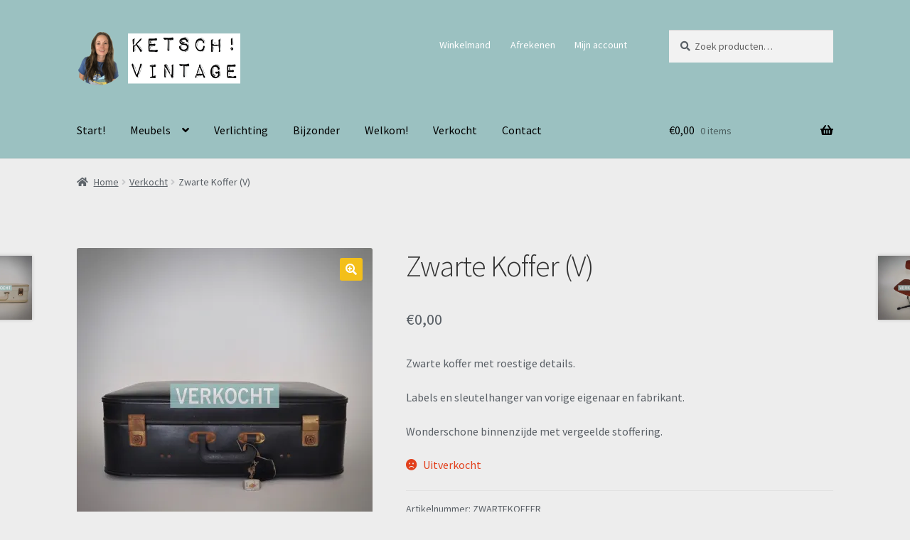

--- FILE ---
content_type: text/html; charset=UTF-8
request_url: https://www.ketschvintage.nl/product/zwarte-koffer/
body_size: 30734
content:
<!doctype html>
<html lang="nl-NL">
<head>
<meta charset="UTF-8">
<meta name="viewport" content="width=device-width, initial-scale=1">
<link rel="profile" href="https://gmpg.org/xfn/11">
<link rel="pingback" href="https://www.ketschvintage.nl/xmlrpc.php">

<script>
window.JetpackScriptData = {"site":{"icon":"https://i0.wp.com/www.ketschvintage.nl/wp-content/uploads/2017/04/cropped-17903404_810728742410327_3007401985114271076_n.jpg?fit=512%2C512\u0026ssl=1\u0026w=64","title":"KETSCH! VINTAGE","host":"unknown","is_wpcom_platform":false}};
</script>
<meta name='robots' content='index, follow, max-image-preview:large, max-snippet:-1, max-video-preview:-1' />

<!-- Google Tag Manager for WordPress by gtm4wp.com -->
<script data-cfasync="false" data-pagespeed-no-defer>
	var gtm4wp_datalayer_name = "dataLayer";
	var dataLayer = dataLayer || [];
</script>
<!-- End Google Tag Manager for WordPress by gtm4wp.com --><script>window._wca = window._wca || [];</script>

	<!-- This site is optimized with the Yoast SEO plugin v25.5 - https://yoast.com/wordpress/plugins/seo/ -->
	<title>Vintage zwarte koffer - KETSCH! VINTAGE - Check onze webshop!</title>
	<meta name="description" content="Vintage reiskoffer in uitstekende conditie. Zwart, roest, strak. Check onze webshop voor meer vintage, industrieel, design en brocante." />
	<link rel="canonical" href="https://www.ketschvintage.nl/product/zwarte-koffer/" />
	<meta property="og:locale" content="nl_NL" />
	<meta property="og:type" content="article" />
	<meta property="og:title" content="Vintage zwarte koffer - KETSCH! VINTAGE - Check onze webshop!" />
	<meta property="og:description" content="Vintage reiskoffer in uitstekende conditie. Zwart, roest, strak. Check onze webshop voor meer vintage, industrieel, design en brocante." />
	<meta property="og:url" content="https://www.ketschvintage.nl/product/zwarte-koffer/" />
	<meta property="og:site_name" content="KETSCH! VINTAGE" />
	<meta property="article:publisher" content="https://www.facebook.com/ketschvintage" />
	<meta property="article:modified_time" content="2019-08-13T06:23:28+00:00" />
	<meta property="og:image" content="https://i2.wp.com/www.ketschvintage.nl/wp-content/uploads/2017/06/KETSCH-VINTAGE-VERKOCHT-Vintage-reiskoffer-zwart-roest.jpg?fit=2714%2C2714&ssl=1" />
	<meta property="og:image:width" content="2714" />
	<meta property="og:image:height" content="2714" />
	<meta property="og:image:type" content="image/jpeg" />
	<meta name="twitter:card" content="summary_large_image" />
	<script type="application/ld+json" class="yoast-schema-graph">{"@context":"https://schema.org","@graph":[{"@type":"WebPage","@id":"https://www.ketschvintage.nl/product/zwarte-koffer/","url":"https://www.ketschvintage.nl/product/zwarte-koffer/","name":"Vintage zwarte koffer - KETSCH! VINTAGE - Check onze webshop!","isPartOf":{"@id":"https://www.ketschvintage.nl/#website"},"primaryImageOfPage":{"@id":"https://www.ketschvintage.nl/product/zwarte-koffer/#primaryimage"},"image":{"@id":"https://www.ketschvintage.nl/product/zwarte-koffer/#primaryimage"},"thumbnailUrl":"https://i0.wp.com/www.ketschvintage.nl/wp-content/uploads/2017/06/KETSCH-VINTAGE-VERKOCHT-Vintage-reiskoffer-zwart-roest.jpg?fit=2714%2C2714&ssl=1","datePublished":"2017-06-03T14:55:36+00:00","dateModified":"2019-08-13T06:23:28+00:00","description":"Vintage reiskoffer in uitstekende conditie. Zwart, roest, strak. Check onze webshop voor meer vintage, industrieel, design en brocante.","breadcrumb":{"@id":"https://www.ketschvintage.nl/product/zwarte-koffer/#breadcrumb"},"inLanguage":"nl-NL","potentialAction":[{"@type":"ReadAction","target":["https://www.ketschvintage.nl/product/zwarte-koffer/"]}]},{"@type":"ImageObject","inLanguage":"nl-NL","@id":"https://www.ketschvintage.nl/product/zwarte-koffer/#primaryimage","url":"https://i0.wp.com/www.ketschvintage.nl/wp-content/uploads/2017/06/KETSCH-VINTAGE-VERKOCHT-Vintage-reiskoffer-zwart-roest.jpg?fit=2714%2C2714&ssl=1","contentUrl":"https://i0.wp.com/www.ketschvintage.nl/wp-content/uploads/2017/06/KETSCH-VINTAGE-VERKOCHT-Vintage-reiskoffer-zwart-roest.jpg?fit=2714%2C2714&ssl=1","width":2714,"height":2714,"caption":"vintage zwarte koffer met roestige originele elementen in een medium formaat"},{"@type":"BreadcrumbList","@id":"https://www.ketschvintage.nl/product/zwarte-koffer/#breadcrumb","itemListElement":[{"@type":"ListItem","position":1,"name":"Home","item":"https://www.ketschvintage.nl/"},{"@type":"ListItem","position":2,"name":"Ketsch! Vintage","item":"https://www.ketschvintage.nl/winkel/"},{"@type":"ListItem","position":3,"name":"Zwarte Koffer (V)"}]},{"@type":"WebSite","@id":"https://www.ketschvintage.nl/#website","url":"https://www.ketschvintage.nl/","name":"KETSCH! VINTAGE","description":"VINTAGE | INDUSTRIAL | DESIGN","publisher":{"@id":"https://www.ketschvintage.nl/#organization"},"potentialAction":[{"@type":"SearchAction","target":{"@type":"EntryPoint","urlTemplate":"https://www.ketschvintage.nl/?s={search_term_string}"},"query-input":{"@type":"PropertyValueSpecification","valueRequired":true,"valueName":"search_term_string"}}],"inLanguage":"nl-NL"},{"@type":"Organization","@id":"https://www.ketschvintage.nl/#organization","name":"Ketsch! Vintage","url":"https://www.ketschvintage.nl/","logo":{"@type":"ImageObject","inLanguage":"nl-NL","@id":"https://www.ketschvintage.nl/#/schema/logo/image/","url":"https://www.ketschvintage.nl/wp-content/uploads/2019/05/DSC_0850.jpeg","contentUrl":"https://www.ketschvintage.nl/wp-content/uploads/2019/05/DSC_0850.jpeg","width":2848,"height":2848,"caption":"Ketsch! Vintage"},"image":{"@id":"https://www.ketschvintage.nl/#/schema/logo/image/"},"sameAs":["https://www.facebook.com/ketschvintage","https://www.instagram.com/ketschvintage"]}]}</script>
	<!-- / Yoast SEO plugin. -->


<link rel='dns-prefetch' href='//www.googletagmanager.com' />
<link rel='dns-prefetch' href='//stats.wp.com' />
<link rel='dns-prefetch' href='//fonts.googleapis.com' />
<link rel='preconnect' href='//i0.wp.com' />
<link rel='preconnect' href='//c0.wp.com' />
<link rel="alternate" type="application/rss+xml" title="KETSCH! VINTAGE &raquo; feed" href="https://www.ketschvintage.nl/feed/" />
<link rel="alternate" type="application/rss+xml" title="KETSCH! VINTAGE &raquo; reacties feed" href="https://www.ketschvintage.nl/comments/feed/" />
<link rel="alternate" title="oEmbed (JSON)" type="application/json+oembed" href="https://www.ketschvintage.nl/wp-json/oembed/1.0/embed?url=https%3A%2F%2Fwww.ketschvintage.nl%2Fproduct%2Fzwarte-koffer%2F" />
<link rel="alternate" title="oEmbed (XML)" type="text/xml+oembed" href="https://www.ketschvintage.nl/wp-json/oembed/1.0/embed?url=https%3A%2F%2Fwww.ketschvintage.nl%2Fproduct%2Fzwarte-koffer%2F&#038;format=xml" />
<style id='wp-img-auto-sizes-contain-inline-css'>
img:is([sizes=auto i],[sizes^="auto," i]){contain-intrinsic-size:3000px 1500px}
/*# sourceURL=wp-img-auto-sizes-contain-inline-css */
</style>
<link rel='stylesheet' id='sbi_styles-css' href='https://usercontent.one/wp/www.ketschvintage.nl/wp-content/plugins/instagram-feed/css/sbi-styles.min.css?ver=6bbf3341fc863033b96777e56ce02eec.1&media=1715165545' media='all' />
<style id='wp-emoji-styles-inline-css'>

	img.wp-smiley, img.emoji {
		display: inline !important;
		border: none !important;
		box-shadow: none !important;
		height: 1em !important;
		width: 1em !important;
		margin: 0 0.07em !important;
		vertical-align: -0.1em !important;
		background: none !important;
		padding: 0 !important;
	}
/*# sourceURL=wp-emoji-styles-inline-css */
</style>
<style id='wp-block-library-inline-css'>
:root{--wp-block-synced-color:#7a00df;--wp-block-synced-color--rgb:122,0,223;--wp-bound-block-color:var(--wp-block-synced-color);--wp-editor-canvas-background:#ddd;--wp-admin-theme-color:#007cba;--wp-admin-theme-color--rgb:0,124,186;--wp-admin-theme-color-darker-10:#006ba1;--wp-admin-theme-color-darker-10--rgb:0,107,160.5;--wp-admin-theme-color-darker-20:#005a87;--wp-admin-theme-color-darker-20--rgb:0,90,135;--wp-admin-border-width-focus:2px}@media (min-resolution:192dpi){:root{--wp-admin-border-width-focus:1.5px}}.wp-element-button{cursor:pointer}:root .has-very-light-gray-background-color{background-color:#eee}:root .has-very-dark-gray-background-color{background-color:#313131}:root .has-very-light-gray-color{color:#eee}:root .has-very-dark-gray-color{color:#313131}:root .has-vivid-green-cyan-to-vivid-cyan-blue-gradient-background{background:linear-gradient(135deg,#00d084,#0693e3)}:root .has-purple-crush-gradient-background{background:linear-gradient(135deg,#34e2e4,#4721fb 50%,#ab1dfe)}:root .has-hazy-dawn-gradient-background{background:linear-gradient(135deg,#faaca8,#dad0ec)}:root .has-subdued-olive-gradient-background{background:linear-gradient(135deg,#fafae1,#67a671)}:root .has-atomic-cream-gradient-background{background:linear-gradient(135deg,#fdd79a,#004a59)}:root .has-nightshade-gradient-background{background:linear-gradient(135deg,#330968,#31cdcf)}:root .has-midnight-gradient-background{background:linear-gradient(135deg,#020381,#2874fc)}:root{--wp--preset--font-size--normal:16px;--wp--preset--font-size--huge:42px}.has-regular-font-size{font-size:1em}.has-larger-font-size{font-size:2.625em}.has-normal-font-size{font-size:var(--wp--preset--font-size--normal)}.has-huge-font-size{font-size:var(--wp--preset--font-size--huge)}.has-text-align-center{text-align:center}.has-text-align-left{text-align:left}.has-text-align-right{text-align:right}.has-fit-text{white-space:nowrap!important}#end-resizable-editor-section{display:none}.aligncenter{clear:both}.items-justified-left{justify-content:flex-start}.items-justified-center{justify-content:center}.items-justified-right{justify-content:flex-end}.items-justified-space-between{justify-content:space-between}.screen-reader-text{border:0;clip-path:inset(50%);height:1px;margin:-1px;overflow:hidden;padding:0;position:absolute;width:1px;word-wrap:normal!important}.screen-reader-text:focus{background-color:#ddd;clip-path:none;color:#444;display:block;font-size:1em;height:auto;left:5px;line-height:normal;padding:15px 23px 14px;text-decoration:none;top:5px;width:auto;z-index:100000}html :where(.has-border-color){border-style:solid}html :where([style*=border-top-color]){border-top-style:solid}html :where([style*=border-right-color]){border-right-style:solid}html :where([style*=border-bottom-color]){border-bottom-style:solid}html :where([style*=border-left-color]){border-left-style:solid}html :where([style*=border-width]){border-style:solid}html :where([style*=border-top-width]){border-top-style:solid}html :where([style*=border-right-width]){border-right-style:solid}html :where([style*=border-bottom-width]){border-bottom-style:solid}html :where([style*=border-left-width]){border-left-style:solid}html :where(img[class*=wp-image-]){height:auto;max-width:100%}:where(figure){margin:0 0 1em}html :where(.is-position-sticky){--wp-admin--admin-bar--position-offset:var(--wp-admin--admin-bar--height,0px)}@media screen and (max-width:600px){html :where(.is-position-sticky){--wp-admin--admin-bar--position-offset:0px}}

/*# sourceURL=wp-block-library-inline-css */
</style><link rel='stylesheet' id='wc-blocks-style-css' href='https://c0.wp.com/p/woocommerce/10.0.5/assets/client/blocks/wc-blocks.css' media='all' />
<style id='global-styles-inline-css'>
:root{--wp--preset--aspect-ratio--square: 1;--wp--preset--aspect-ratio--4-3: 4/3;--wp--preset--aspect-ratio--3-4: 3/4;--wp--preset--aspect-ratio--3-2: 3/2;--wp--preset--aspect-ratio--2-3: 2/3;--wp--preset--aspect-ratio--16-9: 16/9;--wp--preset--aspect-ratio--9-16: 9/16;--wp--preset--color--black: #000000;--wp--preset--color--cyan-bluish-gray: #abb8c3;--wp--preset--color--white: #ffffff;--wp--preset--color--pale-pink: #f78da7;--wp--preset--color--vivid-red: #cf2e2e;--wp--preset--color--luminous-vivid-orange: #ff6900;--wp--preset--color--luminous-vivid-amber: #fcb900;--wp--preset--color--light-green-cyan: #7bdcb5;--wp--preset--color--vivid-green-cyan: #00d084;--wp--preset--color--pale-cyan-blue: #8ed1fc;--wp--preset--color--vivid-cyan-blue: #0693e3;--wp--preset--color--vivid-purple: #9b51e0;--wp--preset--gradient--vivid-cyan-blue-to-vivid-purple: linear-gradient(135deg,rgb(6,147,227) 0%,rgb(155,81,224) 100%);--wp--preset--gradient--light-green-cyan-to-vivid-green-cyan: linear-gradient(135deg,rgb(122,220,180) 0%,rgb(0,208,130) 100%);--wp--preset--gradient--luminous-vivid-amber-to-luminous-vivid-orange: linear-gradient(135deg,rgb(252,185,0) 0%,rgb(255,105,0) 100%);--wp--preset--gradient--luminous-vivid-orange-to-vivid-red: linear-gradient(135deg,rgb(255,105,0) 0%,rgb(207,46,46) 100%);--wp--preset--gradient--very-light-gray-to-cyan-bluish-gray: linear-gradient(135deg,rgb(238,238,238) 0%,rgb(169,184,195) 100%);--wp--preset--gradient--cool-to-warm-spectrum: linear-gradient(135deg,rgb(74,234,220) 0%,rgb(151,120,209) 20%,rgb(207,42,186) 40%,rgb(238,44,130) 60%,rgb(251,105,98) 80%,rgb(254,248,76) 100%);--wp--preset--gradient--blush-light-purple: linear-gradient(135deg,rgb(255,206,236) 0%,rgb(152,150,240) 100%);--wp--preset--gradient--blush-bordeaux: linear-gradient(135deg,rgb(254,205,165) 0%,rgb(254,45,45) 50%,rgb(107,0,62) 100%);--wp--preset--gradient--luminous-dusk: linear-gradient(135deg,rgb(255,203,112) 0%,rgb(199,81,192) 50%,rgb(65,88,208) 100%);--wp--preset--gradient--pale-ocean: linear-gradient(135deg,rgb(255,245,203) 0%,rgb(182,227,212) 50%,rgb(51,167,181) 100%);--wp--preset--gradient--electric-grass: linear-gradient(135deg,rgb(202,248,128) 0%,rgb(113,206,126) 100%);--wp--preset--gradient--midnight: linear-gradient(135deg,rgb(2,3,129) 0%,rgb(40,116,252) 100%);--wp--preset--font-size--small: 14px;--wp--preset--font-size--medium: 23px;--wp--preset--font-size--large: 26px;--wp--preset--font-size--x-large: 42px;--wp--preset--font-size--normal: 16px;--wp--preset--font-size--huge: 37px;--wp--preset--spacing--20: 0.44rem;--wp--preset--spacing--30: 0.67rem;--wp--preset--spacing--40: 1rem;--wp--preset--spacing--50: 1.5rem;--wp--preset--spacing--60: 2.25rem;--wp--preset--spacing--70: 3.38rem;--wp--preset--spacing--80: 5.06rem;--wp--preset--shadow--natural: 6px 6px 9px rgba(0, 0, 0, 0.2);--wp--preset--shadow--deep: 12px 12px 50px rgba(0, 0, 0, 0.4);--wp--preset--shadow--sharp: 6px 6px 0px rgba(0, 0, 0, 0.2);--wp--preset--shadow--outlined: 6px 6px 0px -3px rgb(255, 255, 255), 6px 6px rgb(0, 0, 0);--wp--preset--shadow--crisp: 6px 6px 0px rgb(0, 0, 0);}:root :where(.is-layout-flow) > :first-child{margin-block-start: 0;}:root :where(.is-layout-flow) > :last-child{margin-block-end: 0;}:root :where(.is-layout-flow) > *{margin-block-start: 24px;margin-block-end: 0;}:root :where(.is-layout-constrained) > :first-child{margin-block-start: 0;}:root :where(.is-layout-constrained) > :last-child{margin-block-end: 0;}:root :where(.is-layout-constrained) > *{margin-block-start: 24px;margin-block-end: 0;}:root :where(.is-layout-flex){gap: 24px;}:root :where(.is-layout-grid){gap: 24px;}body .is-layout-flex{display: flex;}.is-layout-flex{flex-wrap: wrap;align-items: center;}.is-layout-flex > :is(*, div){margin: 0;}body .is-layout-grid{display: grid;}.is-layout-grid > :is(*, div){margin: 0;}.has-black-color{color: var(--wp--preset--color--black) !important;}.has-cyan-bluish-gray-color{color: var(--wp--preset--color--cyan-bluish-gray) !important;}.has-white-color{color: var(--wp--preset--color--white) !important;}.has-pale-pink-color{color: var(--wp--preset--color--pale-pink) !important;}.has-vivid-red-color{color: var(--wp--preset--color--vivid-red) !important;}.has-luminous-vivid-orange-color{color: var(--wp--preset--color--luminous-vivid-orange) !important;}.has-luminous-vivid-amber-color{color: var(--wp--preset--color--luminous-vivid-amber) !important;}.has-light-green-cyan-color{color: var(--wp--preset--color--light-green-cyan) !important;}.has-vivid-green-cyan-color{color: var(--wp--preset--color--vivid-green-cyan) !important;}.has-pale-cyan-blue-color{color: var(--wp--preset--color--pale-cyan-blue) !important;}.has-vivid-cyan-blue-color{color: var(--wp--preset--color--vivid-cyan-blue) !important;}.has-vivid-purple-color{color: var(--wp--preset--color--vivid-purple) !important;}.has-black-background-color{background-color: var(--wp--preset--color--black) !important;}.has-cyan-bluish-gray-background-color{background-color: var(--wp--preset--color--cyan-bluish-gray) !important;}.has-white-background-color{background-color: var(--wp--preset--color--white) !important;}.has-pale-pink-background-color{background-color: var(--wp--preset--color--pale-pink) !important;}.has-vivid-red-background-color{background-color: var(--wp--preset--color--vivid-red) !important;}.has-luminous-vivid-orange-background-color{background-color: var(--wp--preset--color--luminous-vivid-orange) !important;}.has-luminous-vivid-amber-background-color{background-color: var(--wp--preset--color--luminous-vivid-amber) !important;}.has-light-green-cyan-background-color{background-color: var(--wp--preset--color--light-green-cyan) !important;}.has-vivid-green-cyan-background-color{background-color: var(--wp--preset--color--vivid-green-cyan) !important;}.has-pale-cyan-blue-background-color{background-color: var(--wp--preset--color--pale-cyan-blue) !important;}.has-vivid-cyan-blue-background-color{background-color: var(--wp--preset--color--vivid-cyan-blue) !important;}.has-vivid-purple-background-color{background-color: var(--wp--preset--color--vivid-purple) !important;}.has-black-border-color{border-color: var(--wp--preset--color--black) !important;}.has-cyan-bluish-gray-border-color{border-color: var(--wp--preset--color--cyan-bluish-gray) !important;}.has-white-border-color{border-color: var(--wp--preset--color--white) !important;}.has-pale-pink-border-color{border-color: var(--wp--preset--color--pale-pink) !important;}.has-vivid-red-border-color{border-color: var(--wp--preset--color--vivid-red) !important;}.has-luminous-vivid-orange-border-color{border-color: var(--wp--preset--color--luminous-vivid-orange) !important;}.has-luminous-vivid-amber-border-color{border-color: var(--wp--preset--color--luminous-vivid-amber) !important;}.has-light-green-cyan-border-color{border-color: var(--wp--preset--color--light-green-cyan) !important;}.has-vivid-green-cyan-border-color{border-color: var(--wp--preset--color--vivid-green-cyan) !important;}.has-pale-cyan-blue-border-color{border-color: var(--wp--preset--color--pale-cyan-blue) !important;}.has-vivid-cyan-blue-border-color{border-color: var(--wp--preset--color--vivid-cyan-blue) !important;}.has-vivid-purple-border-color{border-color: var(--wp--preset--color--vivid-purple) !important;}.has-vivid-cyan-blue-to-vivid-purple-gradient-background{background: var(--wp--preset--gradient--vivid-cyan-blue-to-vivid-purple) !important;}.has-light-green-cyan-to-vivid-green-cyan-gradient-background{background: var(--wp--preset--gradient--light-green-cyan-to-vivid-green-cyan) !important;}.has-luminous-vivid-amber-to-luminous-vivid-orange-gradient-background{background: var(--wp--preset--gradient--luminous-vivid-amber-to-luminous-vivid-orange) !important;}.has-luminous-vivid-orange-to-vivid-red-gradient-background{background: var(--wp--preset--gradient--luminous-vivid-orange-to-vivid-red) !important;}.has-very-light-gray-to-cyan-bluish-gray-gradient-background{background: var(--wp--preset--gradient--very-light-gray-to-cyan-bluish-gray) !important;}.has-cool-to-warm-spectrum-gradient-background{background: var(--wp--preset--gradient--cool-to-warm-spectrum) !important;}.has-blush-light-purple-gradient-background{background: var(--wp--preset--gradient--blush-light-purple) !important;}.has-blush-bordeaux-gradient-background{background: var(--wp--preset--gradient--blush-bordeaux) !important;}.has-luminous-dusk-gradient-background{background: var(--wp--preset--gradient--luminous-dusk) !important;}.has-pale-ocean-gradient-background{background: var(--wp--preset--gradient--pale-ocean) !important;}.has-electric-grass-gradient-background{background: var(--wp--preset--gradient--electric-grass) !important;}.has-midnight-gradient-background{background: var(--wp--preset--gradient--midnight) !important;}.has-small-font-size{font-size: var(--wp--preset--font-size--small) !important;}.has-medium-font-size{font-size: var(--wp--preset--font-size--medium) !important;}.has-large-font-size{font-size: var(--wp--preset--font-size--large) !important;}.has-x-large-font-size{font-size: var(--wp--preset--font-size--x-large) !important;}
/*# sourceURL=global-styles-inline-css */
</style>

<style id='classic-theme-styles-inline-css'>
/*! This file is auto-generated */
.wp-block-button__link{color:#fff;background-color:#32373c;border-radius:9999px;box-shadow:none;text-decoration:none;padding:calc(.667em + 2px) calc(1.333em + 2px);font-size:1.125em}.wp-block-file__button{background:#32373c;color:#fff;text-decoration:none}
/*# sourceURL=/wp-includes/css/classic-themes.min.css */
</style>
<link rel='stylesheet' id='storefront-gutenberg-blocks-css' href='https://usercontent.one/wp/www.ketschvintage.nl/wp-content/themes/storefront/assets/css/base/gutenberg-blocks.css?ver=4.6.1&media=1715165545' media='all' />
<style id='storefront-gutenberg-blocks-inline-css'>

				.wp-block-button__link:not(.has-text-color) {
					color: #ffffff;
				}

				.wp-block-button__link:not(.has-text-color):hover,
				.wp-block-button__link:not(.has-text-color):focus,
				.wp-block-button__link:not(.has-text-color):active {
					color: #ffffff;
				}

				.wp-block-button__link:not(.has-background) {
					background-color: #f3bf1a;
				}

				.wp-block-button__link:not(.has-background):hover,
				.wp-block-button__link:not(.has-background):focus,
				.wp-block-button__link:not(.has-background):active {
					border-color: #daa601;
					background-color: #daa601;
				}

				.wc-block-grid__products .wc-block-grid__product .wp-block-button__link {
					background-color: #f3bf1a;
					border-color: #f3bf1a;
					color: #ffffff;
				}

				.wp-block-quote footer,
				.wp-block-quote cite,
				.wp-block-quote__citation {
					color: #595f65;
				}

				.wp-block-pullquote cite,
				.wp-block-pullquote footer,
				.wp-block-pullquote__citation {
					color: #595f65;
				}

				.wp-block-image figcaption {
					color: #595f65;
				}

				.wp-block-separator.is-style-dots::before {
					color: #333333;
				}

				.wp-block-file a.wp-block-file__button {
					color: #ffffff;
					background-color: #f3bf1a;
					border-color: #f3bf1a;
				}

				.wp-block-file a.wp-block-file__button:hover,
				.wp-block-file a.wp-block-file__button:focus,
				.wp-block-file a.wp-block-file__button:active {
					color: #ffffff;
					background-color: #daa601;
				}

				.wp-block-code,
				.wp-block-preformatted pre {
					color: #595f65;
				}

				.wp-block-table:not( .has-background ):not( .is-style-stripes ) tbody tr:nth-child(2n) td {
					background-color: #ebebeb;
				}

				.wp-block-cover .wp-block-cover__inner-container h1:not(.has-text-color),
				.wp-block-cover .wp-block-cover__inner-container h2:not(.has-text-color),
				.wp-block-cover .wp-block-cover__inner-container h3:not(.has-text-color),
				.wp-block-cover .wp-block-cover__inner-container h4:not(.has-text-color),
				.wp-block-cover .wp-block-cover__inner-container h5:not(.has-text-color),
				.wp-block-cover .wp-block-cover__inner-container h6:not(.has-text-color) {
					color: #000000;
				}

				.wc-block-components-price-slider__range-input-progress,
				.rtl .wc-block-components-price-slider__range-input-progress {
					--range-color: #595f65;
				}

				/* Target only IE11 */
				@media all and (-ms-high-contrast: none), (-ms-high-contrast: active) {
					.wc-block-components-price-slider__range-input-progress {
						background: #595f65;
					}
				}

				.wc-block-components-button:not(.is-link) {
					background-color: #f3bf1a;
					color: #fffbf0;
				}

				.wc-block-components-button:not(.is-link):hover,
				.wc-block-components-button:not(.is-link):focus,
				.wc-block-components-button:not(.is-link):active {
					background-color: #daa601;
					color: #fffbf0;
				}

				.wc-block-components-button:not(.is-link):disabled {
					background-color: #f3bf1a;
					color: #fffbf0;
				}

				.wc-block-cart__submit-container {
					background-color: #ededed;
				}

				.wc-block-cart__submit-container::before {
					color: rgba(202,202,202,0.5);
				}

				.wc-block-components-order-summary-item__quantity {
					background-color: #ededed;
					border-color: #595f65;
					box-shadow: 0 0 0 2px #ededed;
					color: #595f65;
				}
			
/*# sourceURL=storefront-gutenberg-blocks-inline-css */
</style>
<link rel='stylesheet' id='photoswipe-css' href='https://c0.wp.com/p/woocommerce/10.0.5/assets/css/photoswipe/photoswipe.min.css' media='all' />
<link rel='stylesheet' id='photoswipe-default-skin-css' href='https://c0.wp.com/p/woocommerce/10.0.5/assets/css/photoswipe/default-skin/default-skin.min.css' media='all' />
<style id='woocommerce-inline-inline-css'>
.woocommerce form .form-row .required { visibility: visible; }
/*# sourceURL=woocommerce-inline-inline-css */
</style>
<link rel='stylesheet' id='wt-woocommerce-related-products-css' href='https://usercontent.one/wp/www.ketschvintage.nl/wp-content/plugins/wt-woocommerce-related-products/public/css/custom-related-products-public.css?ver=1.7.2&media=1715165545' media='all' />
<link rel='stylesheet' id='brands-styles-css' href='https://c0.wp.com/p/woocommerce/10.0.5/assets/css/brands.css' media='all' />
<link rel='stylesheet' id='storefront-style-css' href='https://usercontent.one/wp/www.ketschvintage.nl/wp-content/themes/storefront/style.css?ver=4.6.1&media=1715165545' media='all' />
<style id='storefront-style-inline-css'>

			.main-navigation ul li a,
			.site-title a,
			ul.menu li a,
			.site-branding h1 a,
			button.menu-toggle,
			button.menu-toggle:hover,
			.handheld-navigation .dropdown-toggle {
				color: #000000;
			}

			button.menu-toggle,
			button.menu-toggle:hover {
				border-color: #000000;
			}

			.main-navigation ul li a:hover,
			.main-navigation ul li:hover > a,
			.site-title a:hover,
			.site-header ul.menu li.current-menu-item > a {
				color: #414141;
			}

			table:not( .has-background ) th {
				background-color: #e6e6e6;
			}

			table:not( .has-background ) tbody td {
				background-color: #ebebeb;
			}

			table:not( .has-background ) tbody tr:nth-child(2n) td,
			fieldset,
			fieldset legend {
				background-color: #e9e9e9;
			}

			.site-header,
			.secondary-navigation ul ul,
			.main-navigation ul.menu > li.menu-item-has-children:after,
			.secondary-navigation ul.menu ul,
			.storefront-handheld-footer-bar,
			.storefront-handheld-footer-bar ul li > a,
			.storefront-handheld-footer-bar ul li.search .site-search,
			button.menu-toggle,
			button.menu-toggle:hover {
				background-color: #9bc1c1;
			}

			p.site-description,
			.site-header,
			.storefront-handheld-footer-bar {
				color: #ffffff;
			}

			button.menu-toggle:after,
			button.menu-toggle:before,
			button.menu-toggle span:before {
				background-color: #000000;
			}

			h1, h2, h3, h4, h5, h6, .wc-block-grid__product-title {
				color: #333333;
			}

			.widget h1 {
				border-bottom-color: #333333;
			}

			body,
			.secondary-navigation a {
				color: #595f65;
			}

			.widget-area .widget a,
			.hentry .entry-header .posted-on a,
			.hentry .entry-header .post-author a,
			.hentry .entry-header .post-comments a,
			.hentry .entry-header .byline a {
				color: #5e646a;
			}

			a {
				color: #595f65;
			}

			a:focus,
			button:focus,
			.button.alt:focus,
			input:focus,
			textarea:focus,
			input[type="button"]:focus,
			input[type="reset"]:focus,
			input[type="submit"]:focus,
			input[type="email"]:focus,
			input[type="tel"]:focus,
			input[type="url"]:focus,
			input[type="password"]:focus,
			input[type="search"]:focus {
				outline-color: #595f65;
			}

			button, input[type="button"], input[type="reset"], input[type="submit"], .button, .widget a.button {
				background-color: #f3bf1a;
				border-color: #f3bf1a;
				color: #ffffff;
			}

			button:hover, input[type="button"]:hover, input[type="reset"]:hover, input[type="submit"]:hover, .button:hover, .widget a.button:hover {
				background-color: #daa601;
				border-color: #daa601;
				color: #ffffff;
			}

			button.alt, input[type="button"].alt, input[type="reset"].alt, input[type="submit"].alt, .button.alt, .widget-area .widget a.button.alt {
				background-color: #f3bf1a;
				border-color: #f3bf1a;
				color: #fffbf0;
			}

			button.alt:hover, input[type="button"].alt:hover, input[type="reset"].alt:hover, input[type="submit"].alt:hover, .button.alt:hover, .widget-area .widget a.button.alt:hover {
				background-color: #daa601;
				border-color: #daa601;
				color: #fffbf0;
			}

			.pagination .page-numbers li .page-numbers.current {
				background-color: #d4d4d4;
				color: #4f555b;
			}

			#comments .comment-list .comment-content .comment-text {
				background-color: #e6e6e6;
			}

			.site-footer {
				background-color: #cadfdf;
				color: #6d6d6d;
			}

			.site-footer a:not(.button):not(.components-button) {
				color: #333333;
			}

			.site-footer .storefront-handheld-footer-bar a:not(.button):not(.components-button) {
				color: #000000;
			}

			.site-footer h1, .site-footer h2, .site-footer h3, .site-footer h4, .site-footer h5, .site-footer h6, .site-footer .widget .widget-title, .site-footer .widget .widgettitle {
				color: #333333;
			}

			.page-template-template-homepage.has-post-thumbnail .type-page.has-post-thumbnail .entry-title {
				color: #000000;
			}

			.page-template-template-homepage.has-post-thumbnail .type-page.has-post-thumbnail .entry-content {
				color: #000000;
			}

			@media screen and ( min-width: 768px ) {
				.secondary-navigation ul.menu a:hover {
					color: #ffffff;
				}

				.secondary-navigation ul.menu a {
					color: #ffffff;
				}

				.main-navigation ul.menu ul.sub-menu,
				.main-navigation ul.nav-menu ul.children {
					background-color: #8cb2b2;
				}

				.site-header {
					border-bottom-color: #8cb2b2;
				}
			}
/*# sourceURL=storefront-style-inline-css */
</style>
<link rel='stylesheet' id='storefront-icons-css' href='https://usercontent.one/wp/www.ketschvintage.nl/wp-content/themes/storefront/assets/css/base/icons.css?ver=4.6.1&media=1715165545' media='all' />
<link rel='stylesheet' id='storefront-fonts-css' href='https://fonts.googleapis.com/css?family=Source+Sans+Pro%3A400%2C300%2C300italic%2C400italic%2C600%2C700%2C900&#038;subset=latin%2Clatin-ext&#038;ver=4.6.1' media='all' />
<link rel='stylesheet' id='storefront-jetpack-widgets-css' href='https://usercontent.one/wp/www.ketschvintage.nl/wp-content/themes/storefront/assets/css/jetpack/widgets.css?ver=4.6.1&media=1715165545' media='all' />
<style id='akismet-widget-style-inline-css'>

			.a-stats {
				--akismet-color-mid-green: #357b49;
				--akismet-color-white: #fff;
				--akismet-color-light-grey: #f6f7f7;

				max-width: 350px;
				width: auto;
			}

			.a-stats * {
				all: unset;
				box-sizing: border-box;
			}

			.a-stats strong {
				font-weight: 600;
			}

			.a-stats a.a-stats__link,
			.a-stats a.a-stats__link:visited,
			.a-stats a.a-stats__link:active {
				background: var(--akismet-color-mid-green);
				border: none;
				box-shadow: none;
				border-radius: 8px;
				color: var(--akismet-color-white);
				cursor: pointer;
				display: block;
				font-family: -apple-system, BlinkMacSystemFont, 'Segoe UI', 'Roboto', 'Oxygen-Sans', 'Ubuntu', 'Cantarell', 'Helvetica Neue', sans-serif;
				font-weight: 500;
				padding: 12px;
				text-align: center;
				text-decoration: none;
				transition: all 0.2s ease;
			}

			/* Extra specificity to deal with TwentyTwentyOne focus style */
			.widget .a-stats a.a-stats__link:focus {
				background: var(--akismet-color-mid-green);
				color: var(--akismet-color-white);
				text-decoration: none;
			}

			.a-stats a.a-stats__link:hover {
				filter: brightness(110%);
				box-shadow: 0 4px 12px rgba(0, 0, 0, 0.06), 0 0 2px rgba(0, 0, 0, 0.16);
			}

			.a-stats .count {
				color: var(--akismet-color-white);
				display: block;
				font-size: 1.5em;
				line-height: 1.4;
				padding: 0 13px;
				white-space: nowrap;
			}
		
/*# sourceURL=akismet-widget-style-inline-css */
</style>
<link rel='stylesheet' id='storefront-woocommerce-style-css' href='https://usercontent.one/wp/www.ketschvintage.nl/wp-content/themes/storefront/assets/css/woocommerce/woocommerce.css?ver=4.6.1&media=1715165545' media='all' />
<style id='storefront-woocommerce-style-inline-css'>
@font-face {
				font-family: star;
				src: url(https://usercontent.one/wp/www.ketschvintage.nl/wp-content/plugins/woocommerce/assets/fonts/star.eot?media=1715165545);
				src:
					url(https://usercontent.one/wp/www.ketschvintage.nl/wp-content/plugins/woocommerce/assets/fonts/star.eot?media=1715165545?#iefix) format("embedded-opentype"),
					url(https://usercontent.one/wp/www.ketschvintage.nl/wp-content/plugins/woocommerce/assets/fonts/star.woff?media=1715165545) format("woff"),
					url(https://usercontent.one/wp/www.ketschvintage.nl/wp-content/plugins/woocommerce/assets/fonts/star.ttf?media=1715165545) format("truetype"),
					url(https://usercontent.one/wp/www.ketschvintage.nl/wp-content/plugins/woocommerce/assets/fonts/star.svg?media=1715165545#star) format("svg");
				font-weight: 400;
				font-style: normal;
			}
			@font-face {
				font-family: WooCommerce;
				src: url(https://usercontent.one/wp/www.ketschvintage.nl/wp-content/plugins/woocommerce/assets/fonts/WooCommerce.eot?media=1715165545);
				src:
					url(https://usercontent.one/wp/www.ketschvintage.nl/wp-content/plugins/woocommerce/assets/fonts/WooCommerce.eot?media=1715165545?#iefix) format("embedded-opentype"),
					url(https://usercontent.one/wp/www.ketschvintage.nl/wp-content/plugins/woocommerce/assets/fonts/WooCommerce.woff?media=1715165545) format("woff"),
					url(https://usercontent.one/wp/www.ketschvintage.nl/wp-content/plugins/woocommerce/assets/fonts/WooCommerce.ttf?media=1715165545) format("truetype"),
					url(https://usercontent.one/wp/www.ketschvintage.nl/wp-content/plugins/woocommerce/assets/fonts/WooCommerce.svg?media=1715165545#WooCommerce) format("svg");
				font-weight: 400;
				font-style: normal;
			}

			a.cart-contents,
			.site-header-cart .widget_shopping_cart a {
				color: #000000;
			}

			a.cart-contents:hover,
			.site-header-cart .widget_shopping_cart a:hover,
			.site-header-cart:hover > li > a {
				color: #414141;
			}

			table.cart td.product-remove,
			table.cart td.actions {
				border-top-color: #ededed;
			}

			.storefront-handheld-footer-bar ul li.cart .count {
				background-color: #000000;
				color: #9bc1c1;
				border-color: #9bc1c1;
			}

			.woocommerce-tabs ul.tabs li.active a,
			ul.products li.product .price,
			.onsale,
			.wc-block-grid__product-onsale,
			.widget_search form:before,
			.widget_product_search form:before {
				color: #595f65;
			}

			.woocommerce-breadcrumb a,
			a.woocommerce-review-link,
			.product_meta a {
				color: #5e646a;
			}

			.wc-block-grid__product-onsale,
			.onsale {
				border-color: #595f65;
			}

			.star-rating span:before,
			.quantity .plus, .quantity .minus,
			p.stars a:hover:after,
			p.stars a:after,
			.star-rating span:before,
			#payment .payment_methods li input[type=radio]:first-child:checked+label:before {
				color: #595f65;
			}

			.widget_price_filter .ui-slider .ui-slider-range,
			.widget_price_filter .ui-slider .ui-slider-handle {
				background-color: #595f65;
			}

			.order_details {
				background-color: #e6e6e6;
			}

			.order_details > li {
				border-bottom: 1px dotted #d1d1d1;
			}

			.order_details:before,
			.order_details:after {
				background: -webkit-linear-gradient(transparent 0,transparent 0),-webkit-linear-gradient(135deg,#e6e6e6 33.33%,transparent 33.33%),-webkit-linear-gradient(45deg,#e6e6e6 33.33%,transparent 33.33%)
			}

			#order_review {
				background-color: #ededed;
			}

			#payment .payment_methods > li .payment_box,
			#payment .place-order {
				background-color: #e8e8e8;
			}

			#payment .payment_methods > li:not(.woocommerce-notice) {
				background-color: #e3e3e3;
			}

			#payment .payment_methods > li:not(.woocommerce-notice):hover {
				background-color: #dedede;
			}

			.woocommerce-pagination .page-numbers li .page-numbers.current {
				background-color: #d4d4d4;
				color: #4f555b;
			}

			.wc-block-grid__product-onsale,
			.onsale,
			.woocommerce-pagination .page-numbers li .page-numbers:not(.current) {
				color: #595f65;
			}

			p.stars a:before,
			p.stars a:hover~a:before,
			p.stars.selected a.active~a:before {
				color: #595f65;
			}

			p.stars.selected a.active:before,
			p.stars:hover a:before,
			p.stars.selected a:not(.active):before,
			p.stars.selected a.active:before {
				color: #595f65;
			}

			.single-product div.product .woocommerce-product-gallery .woocommerce-product-gallery__trigger {
				background-color: #f3bf1a;
				color: #ffffff;
			}

			.single-product div.product .woocommerce-product-gallery .woocommerce-product-gallery__trigger:hover {
				background-color: #daa601;
				border-color: #daa601;
				color: #ffffff;
			}

			.button.added_to_cart:focus,
			.button.wc-forward:focus {
				outline-color: #595f65;
			}

			.added_to_cart,
			.site-header-cart .widget_shopping_cart a.button,
			.wc-block-grid__products .wc-block-grid__product .wp-block-button__link {
				background-color: #f3bf1a;
				border-color: #f3bf1a;
				color: #ffffff;
			}

			.added_to_cart:hover,
			.site-header-cart .widget_shopping_cart a.button:hover,
			.wc-block-grid__products .wc-block-grid__product .wp-block-button__link:hover {
				background-color: #daa601;
				border-color: #daa601;
				color: #ffffff;
			}

			.added_to_cart.alt, .added_to_cart, .widget a.button.checkout {
				background-color: #f3bf1a;
				border-color: #f3bf1a;
				color: #fffbf0;
			}

			.added_to_cart.alt:hover, .added_to_cart:hover, .widget a.button.checkout:hover {
				background-color: #daa601;
				border-color: #daa601;
				color: #fffbf0;
			}

			.button.loading {
				color: #f3bf1a;
			}

			.button.loading:hover {
				background-color: #f3bf1a;
			}

			.button.loading:after {
				color: #ffffff;
			}

			@media screen and ( min-width: 768px ) {
				.site-header-cart .widget_shopping_cart,
				.site-header .product_list_widget li .quantity {
					color: #ffffff;
				}

				.site-header-cart .widget_shopping_cart .buttons,
				.site-header-cart .widget_shopping_cart .total {
					background-color: #91b7b7;
				}

				.site-header-cart .widget_shopping_cart {
					background-color: #8cb2b2;
				}
			}
				.storefront-product-pagination a {
					color: #595f65;
					background-color: #ededed;
				}
				.storefront-sticky-add-to-cart {
					color: #595f65;
					background-color: #ededed;
				}

				.storefront-sticky-add-to-cart a:not(.button) {
					color: #000000;
				}
/*# sourceURL=storefront-woocommerce-style-inline-css */
</style>
<link rel='stylesheet' id='storefront-woocommerce-brands-style-css' href='https://usercontent.one/wp/www.ketschvintage.nl/wp-content/themes/storefront/assets/css/woocommerce/extensions/brands.css?ver=4.6.1&media=1715165545' media='all' />
<link rel='stylesheet' id='wprevpro_w3-css' href='https://usercontent.one/wp/www.ketschvintage.nl/wp-content/plugins/wp-review-slider-pro/public/css/wprevpro_w3_min.css?ver=12.4&media=1715165545.4_1' media='all' />
<link rel='stylesheet' id='custom-css-css' href='https://usercontent.one/wp/www.ketschvintage.nl/wp-content/plugins/theme-customisations-master/custom/style.css?media=1715165545?ver=6bbf3341fc863033b96777e56ce02eec' media='all' />
<link rel='stylesheet' id='shcs-styles-css' href='https://usercontent.one/wp/www.ketschvintage.nl/wp-content/plugins/storefront-homepage-contact-section/assets/css/style.css?media=1715165545?ver=6bbf3341fc863033b96777e56ce02eec' media='all' />
<style id='shcs-styles-inline-css'>

		.storefront-homepage-contact-section .shcs-overlay {
			background-color: rgba(237, 237, 237, 0.8);
		}

		.storefront-homepage-contact-section .shcs-contact-details ul li:before {
			color: #595f65;
		}
/*# sourceURL=shcs-styles-inline-css */
</style>
<script id="woocommerce-google-analytics-integration-gtag-js-after">
/* Google Analytics for WooCommerce (gtag.js) */
					window.dataLayer = window.dataLayer || [];
					function gtag(){dataLayer.push(arguments);}
					// Set up default consent state.
					for ( const mode of [{"analytics_storage":"denied","ad_storage":"denied","ad_user_data":"denied","ad_personalization":"denied","region":["AT","BE","BG","HR","CY","CZ","DK","EE","FI","FR","DE","GR","HU","IS","IE","IT","LV","LI","LT","LU","MT","NL","NO","PL","PT","RO","SK","SI","ES","SE","GB","CH"]}] || [] ) {
						gtag( "consent", "default", { "wait_for_update": 500, ...mode } );
					}
					gtag("js", new Date());
					gtag("set", "developer_id.dOGY3NW", true);
					gtag("config", "G-THY2V93L2K", {"track_404":true,"allow_google_signals":true,"logged_in":false,"linker":{"domains":[],"allow_incoming":false},"custom_map":{"dimension1":"logged_in"}});
//# sourceURL=woocommerce-google-analytics-integration-gtag-js-after
</script>
<script src="https://c0.wp.com/c/6.9/wp-includes/js/jquery/jquery.min.js" id="jquery-core-js"></script>
<script src="https://c0.wp.com/c/6.9/wp-includes/js/jquery/jquery-migrate.min.js" id="jquery-migrate-js"></script>
<script src="https://c0.wp.com/p/woocommerce/10.0.5/assets/js/jquery-blockui/jquery.blockUI.min.js" id="jquery-blockui-js" defer data-wp-strategy="defer"></script>
<script id="wc-add-to-cart-js-extra">
var wc_add_to_cart_params = {"ajax_url":"/wp-admin/admin-ajax.php","wc_ajax_url":"/?wc-ajax=%%endpoint%%","i18n_view_cart":"Bekijk winkelwagen","cart_url":"https://www.ketschvintage.nl/winkelmand/","is_cart":"","cart_redirect_after_add":"no"};
//# sourceURL=wc-add-to-cart-js-extra
</script>
<script src="https://c0.wp.com/p/woocommerce/10.0.5/assets/js/frontend/add-to-cart.min.js" id="wc-add-to-cart-js" defer data-wp-strategy="defer"></script>
<script src="https://c0.wp.com/p/woocommerce/10.0.5/assets/js/zoom/jquery.zoom.min.js" id="zoom-js" defer data-wp-strategy="defer"></script>
<script src="https://c0.wp.com/p/woocommerce/10.0.5/assets/js/flexslider/jquery.flexslider.min.js" id="flexslider-js" defer data-wp-strategy="defer"></script>
<script src="https://c0.wp.com/p/woocommerce/10.0.5/assets/js/photoswipe/photoswipe.min.js" id="photoswipe-js" defer data-wp-strategy="defer"></script>
<script src="https://c0.wp.com/p/woocommerce/10.0.5/assets/js/photoswipe/photoswipe-ui-default.min.js" id="photoswipe-ui-default-js" defer data-wp-strategy="defer"></script>
<script id="wc-single-product-js-extra">
var wc_single_product_params = {"i18n_required_rating_text":"Selecteer een waardering","i18n_rating_options":["1 van de 5 sterren","2 van de 5 sterren","3 van de 5 sterren","4 van de 5 sterren","5 van de 5 sterren"],"i18n_product_gallery_trigger_text":"Afbeeldinggalerij in volledig scherm bekijken","review_rating_required":"yes","flexslider":{"rtl":false,"animation":"slide","smoothHeight":true,"directionNav":false,"controlNav":"thumbnails","slideshow":false,"animationSpeed":500,"animationLoop":false,"allowOneSlide":false},"zoom_enabled":"1","zoom_options":[],"photoswipe_enabled":"1","photoswipe_options":{"shareEl":false,"closeOnScroll":false,"history":false,"hideAnimationDuration":0,"showAnimationDuration":0},"flexslider_enabled":"1"};
//# sourceURL=wc-single-product-js-extra
</script>
<script src="https://c0.wp.com/p/woocommerce/10.0.5/assets/js/frontend/single-product.min.js" id="wc-single-product-js" defer data-wp-strategy="defer"></script>
<script src="https://c0.wp.com/p/woocommerce/10.0.5/assets/js/js-cookie/js.cookie.min.js" id="js-cookie-js" defer data-wp-strategy="defer"></script>
<script id="woocommerce-js-extra">
var woocommerce_params = {"ajax_url":"/wp-admin/admin-ajax.php","wc_ajax_url":"/?wc-ajax=%%endpoint%%","i18n_password_show":"Wachtwoord weergeven","i18n_password_hide":"Wachtwoord verbergen"};
//# sourceURL=woocommerce-js-extra
</script>
<script src="https://c0.wp.com/p/woocommerce/10.0.5/assets/js/frontend/woocommerce.min.js" id="woocommerce-js" defer data-wp-strategy="defer"></script>
<script src="https://usercontent.one/wp/www.ketschvintage.nl/wp-content/plugins/wt-woocommerce-related-products/public/js/custom-related-products-public.js?ver=1.7.2&media=1715165545" id="wt-woocommerce-related-products-js"></script>
<script id="wc-cart-fragments-js-extra">
var wc_cart_fragments_params = {"ajax_url":"/wp-admin/admin-ajax.php","wc_ajax_url":"/?wc-ajax=%%endpoint%%","cart_hash_key":"wc_cart_hash_b7a4785de542844ec7201a4f31de9ef0","fragment_name":"wc_fragments_b7a4785de542844ec7201a4f31de9ef0","request_timeout":"5000"};
//# sourceURL=wc-cart-fragments-js-extra
</script>
<script src="https://c0.wp.com/p/woocommerce/10.0.5/assets/js/frontend/cart-fragments.min.js" id="wc-cart-fragments-js" defer data-wp-strategy="defer"></script>
<script src="https://stats.wp.com/s-202603.js" id="woocommerce-analytics-js" defer data-wp-strategy="defer"></script>
<script src="https://usercontent.one/wp/www.ketschvintage.nl/wp-content/plugins/theme-customisations-master/custom/custom.js?media=1715165545?ver=6bbf3341fc863033b96777e56ce02eec" id="custom-js-js"></script>
<script src="https://usercontent.one/wp/www.ketschvintage.nl/wp-content/plugins/wp-review-slider-pro/public/js/wprs-combined.min.js?ver=12.4&media=1715165545.4_1" id="wp-review-slider-pro_unslider_comb-min-js"></script>
<script id="wp-review-slider-pro_plublic-min-js-extra">
var wprevpublicjs_script_vars = {"wpfb_nonce":"dd71311f2e","wpfb_ajaxurl":"https://www.ketschvintage.nl/wp-admin/admin-ajax.php","wprevpluginsurl":"https://www.ketschvintage.nl/wp-content/plugins/wp-review-slider-pro","page_id":"440"};
//# sourceURL=wp-review-slider-pro_plublic-min-js-extra
</script>
<script src="https://usercontent.one/wp/www.ketschvintage.nl/wp-content/plugins/wp-review-slider-pro/public/js/wprev-public.min.js?ver=12.4&media=1715165545.4_1" id="wp-review-slider-pro_plublic-min-js"></script>
<link rel="https://api.w.org/" href="https://www.ketschvintage.nl/wp-json/" /><link rel="alternate" title="JSON" type="application/json" href="https://www.ketschvintage.nl/wp-json/wp/v2/product/440" /><style>[class*=" icon-oc-"],[class^=icon-oc-]{speak:none;font-style:normal;font-weight:400;font-variant:normal;text-transform:none;line-height:1;-webkit-font-smoothing:antialiased;-moz-osx-font-smoothing:grayscale}.icon-oc-one-com-white-32px-fill:before{content:"901"}.icon-oc-one-com:before{content:"900"}#one-com-icon,.toplevel_page_onecom-wp .wp-menu-image{speak:none;display:flex;align-items:center;justify-content:center;text-transform:none;line-height:1;-webkit-font-smoothing:antialiased;-moz-osx-font-smoothing:grayscale}.onecom-wp-admin-bar-item>a,.toplevel_page_onecom-wp>.wp-menu-name{font-size:16px;font-weight:400;line-height:1}.toplevel_page_onecom-wp>.wp-menu-name img{width:69px;height:9px;}.wp-submenu-wrap.wp-submenu>.wp-submenu-head>img{width:88px;height:auto}.onecom-wp-admin-bar-item>a img{height:7px!important}.onecom-wp-admin-bar-item>a img,.toplevel_page_onecom-wp>.wp-menu-name img{opacity:.8}.onecom-wp-admin-bar-item.hover>a img,.toplevel_page_onecom-wp.wp-has-current-submenu>.wp-menu-name img,li.opensub>a.toplevel_page_onecom-wp>.wp-menu-name img{opacity:1}#one-com-icon:before,.onecom-wp-admin-bar-item>a:before,.toplevel_page_onecom-wp>.wp-menu-image:before{content:'';position:static!important;background-color:rgba(240,245,250,.4);border-radius:102px;width:18px;height:18px;padding:0!important}.onecom-wp-admin-bar-item>a:before{width:14px;height:14px}.onecom-wp-admin-bar-item.hover>a:before,.toplevel_page_onecom-wp.opensub>a>.wp-menu-image:before,.toplevel_page_onecom-wp.wp-has-current-submenu>.wp-menu-image:before{background-color:#76b82a}.onecom-wp-admin-bar-item>a{display:inline-flex!important;align-items:center;justify-content:center}#one-com-logo-wrapper{font-size:4em}#one-com-icon{vertical-align:middle}.imagify-welcome{display:none !important;}</style>	<style>img#wpstats{display:none}</style>
		
<!-- Google Tag Manager for WordPress by gtm4wp.com -->
<!-- GTM Container placement set to automatic -->
<script data-cfasync="false" data-pagespeed-no-defer>
	var dataLayer_content = {"pagePostType":"product","pagePostType2":"single-product","pagePostAuthor":"Thomas Gerbrands"};
	dataLayer.push( dataLayer_content );
</script>
<script data-cfasync="false" data-pagespeed-no-defer>
(function(w,d,s,l,i){w[l]=w[l]||[];w[l].push({'gtm.start':
new Date().getTime(),event:'gtm.js'});var f=d.getElementsByTagName(s)[0],
j=d.createElement(s),dl=l!='dataLayer'?'&l='+l:'';j.async=true;j.src=
'//www.googletagmanager.com/gtm.js?id='+i+dl;f.parentNode.insertBefore(j,f);
})(window,document,'script','dataLayer','GTM-523VFJ4');
</script>
<!-- End Google Tag Manager for WordPress by gtm4wp.com --><!-- Google site verification - Google for WooCommerce -->
<meta name="google-site-verification" content="2QcTBhBIUuf6Qdx60ztpvK_D1fItdTyvYq2XKYxT00k" />
	<noscript><style>.woocommerce-product-gallery{ opacity: 1 !important; }</style></noscript>
				<script  type="text/javascript">
				!function(f,b,e,v,n,t,s){if(f.fbq)return;n=f.fbq=function(){n.callMethod?
					n.callMethod.apply(n,arguments):n.queue.push(arguments)};if(!f._fbq)f._fbq=n;
					n.push=n;n.loaded=!0;n.version='2.0';n.queue=[];t=b.createElement(e);t.async=!0;
					t.src=v;s=b.getElementsByTagName(e)[0];s.parentNode.insertBefore(t,s)}(window,
					document,'script','https://connect.facebook.net/en_US/fbevents.js');
			</script>
			<!-- WooCommerce Facebook Integration Begin -->
			<script  type="text/javascript">

				fbq('init', '1458507150849812', {}, {
    "agent": "woocommerce-10.0.5-3.5.4"
});

				document.addEventListener( 'DOMContentLoaded', function() {
					// Insert placeholder for events injected when a product is added to the cart through AJAX.
					document.body.insertAdjacentHTML( 'beforeend', '<div class=\"wc-facebook-pixel-event-placeholder\"></div>' );
				}, false );

			</script>
			<!-- WooCommerce Facebook Integration End -->
			<style id="custom-background-css">
body.custom-background { background-color: #ededed; }
</style>
	<link rel="icon" href="https://i0.wp.com/www.ketschvintage.nl/wp-content/uploads/2017/04/cropped-17903404_810728742410327_3007401985114271076_n.jpg?fit=32%2C32&#038;ssl=1" sizes="32x32" />
<link rel="icon" href="https://i0.wp.com/www.ketschvintage.nl/wp-content/uploads/2017/04/cropped-17903404_810728742410327_3007401985114271076_n.jpg?fit=192%2C192&#038;ssl=1" sizes="192x192" />
<link rel="apple-touch-icon" href="https://i0.wp.com/www.ketschvintage.nl/wp-content/uploads/2017/04/cropped-17903404_810728742410327_3007401985114271076_n.jpg?fit=180%2C180&#038;ssl=1" />
<meta name="msapplication-TileImage" content="https://i0.wp.com/www.ketschvintage.nl/wp-content/uploads/2017/04/cropped-17903404_810728742410327_3007401985114271076_n.jpg?fit=270%2C270&#038;ssl=1" />
</head>

<body data-rsssl=1 class="wp-singular product-template-default single single-product postid-440 custom-background wp-custom-logo wp-embed-responsive wp-theme-storefront theme-storefront woocommerce woocommerce-page woocommerce-no-js storefront-full-width-content storefront-secondary-navigation storefront-align-wide right-sidebar woocommerce-active storefront-2-3">


<!-- GTM Container placement set to automatic -->
<!-- Google Tag Manager (noscript) -->
				<noscript><iframe src="https://www.googletagmanager.com/ns.html?id=GTM-523VFJ4" height="0" width="0" style="display:none;visibility:hidden" aria-hidden="true"></iframe></noscript>
<!-- End Google Tag Manager (noscript) -->

<div id="page" class="hfeed site">
	
	<header id="masthead" class="site-header" role="banner" style="">

		<div class="col-full">		<a class="skip-link screen-reader-text" href="#site-navigation">Ga door naar navigatie</a>
		<a class="skip-link screen-reader-text" href="#content">Ga naar de inhoud</a>
				<div class="site-branding">
			<a href="https://www.ketschvintage.nl/" class="custom-logo-link" rel="home"><img width="2560" height="895" src="https://i0.wp.com/www.ketschvintage.nl/wp-content/uploads/2020/10/cropped-adobe-spark-post-7.png?fit=2560%2C895&amp;ssl=1" class="custom-logo" alt="KETSCH! VINTAGE" decoding="async" fetchpriority="high" srcset="https://i0.wp.com/www.ketschvintage.nl/wp-content/uploads/2020/10/cropped-adobe-spark-post-7.png?w=2560&amp;ssl=1 2560w, https://i0.wp.com/www.ketschvintage.nl/wp-content/uploads/2020/10/cropped-adobe-spark-post-7.png?resize=300%2C105&amp;ssl=1 300w, https://i0.wp.com/www.ketschvintage.nl/wp-content/uploads/2020/10/cropped-adobe-spark-post-7.png?resize=1024%2C358&amp;ssl=1 1024w, https://i0.wp.com/www.ketschvintage.nl/wp-content/uploads/2020/10/cropped-adobe-spark-post-7.png?resize=768%2C269&amp;ssl=1 768w, https://i0.wp.com/www.ketschvintage.nl/wp-content/uploads/2020/10/cropped-adobe-spark-post-7.png?resize=1536%2C537&amp;ssl=1 1536w, https://i0.wp.com/www.ketschvintage.nl/wp-content/uploads/2020/10/cropped-adobe-spark-post-7.png?resize=2048%2C716&amp;ssl=1 2048w, https://i0.wp.com/www.ketschvintage.nl/wp-content/uploads/2020/10/cropped-adobe-spark-post-7.png?resize=416%2C145&amp;ssl=1 416w, https://i0.wp.com/www.ketschvintage.nl/wp-content/uploads/2020/10/cropped-adobe-spark-post-7.png?w=1960&amp;ssl=1 1960w" sizes="(max-width: 2560px) 100vw, 2560px" /></a>		</div>
					<nav class="secondary-navigation" role="navigation" aria-label="Secondaire Navigatie">
				<div class="menu-bovenste-menu-container"><ul id="menu-bovenste-menu" class="menu"><li id="menu-item-54" class="menu-item menu-item-type-post_type menu-item-object-page menu-item-54"><a href="https://www.ketschvintage.nl/winkelmand/">Winkelmand</a></li>
<li id="menu-item-56" class="menu-item menu-item-type-post_type menu-item-object-page menu-item-56"><a href="https://www.ketschvintage.nl/afrekenen/">Afrekenen</a></li>
<li id="menu-item-57" class="menu-item menu-item-type-post_type menu-item-object-page menu-item-57"><a href="https://www.ketschvintage.nl/mijn-account/">Mijn account</a></li>
</ul></div>			</nav><!-- #site-navigation -->
						<div class="site-search">
				<div class="widget woocommerce widget_product_search"><form role="search" method="get" class="woocommerce-product-search" action="https://www.ketschvintage.nl/">
	<label class="screen-reader-text" for="woocommerce-product-search-field-0">Zoeken naar:</label>
	<input type="search" id="woocommerce-product-search-field-0" class="search-field" placeholder="Zoek producten&hellip;" value="" name="s" />
	<button type="submit" value="Zoeken" class="">Zoeken</button>
	<input type="hidden" name="post_type" value="product" />
</form>
</div>			</div>
			</div><div class="storefront-primary-navigation"><div class="col-full">		<nav id="site-navigation" class="main-navigation" role="navigation" aria-label="Hoofdmenu">
		<button id="site-navigation-menu-toggle" class="menu-toggle" aria-controls="site-navigation" aria-expanded="false"><span>Menu</span></button>
			<div class="primary-navigation"><ul id="menu-categories" class="menu"><li id="menu-item-747" class="menu-item menu-item-type-post_type menu-item-object-page menu-item-home menu-item-747"><a href="https://www.ketschvintage.nl/">Start!</a></li>
<li id="menu-item-639" class="menu-item menu-item-type-taxonomy menu-item-object-product_cat menu-item-has-children menu-item-639"><a href="https://www.ketschvintage.nl/product-categorie/meubels/">Meubels</a>
<ul class="sub-menu">
	<li id="menu-item-155" class="menu-item menu-item-type-taxonomy menu-item-object-product_cat menu-item-155"><a href="https://www.ketschvintage.nl/product-categorie/meubels/stoelen/">Stoelen</a></li>
	<li id="menu-item-157" class="menu-item menu-item-type-taxonomy menu-item-object-product_cat menu-item-157"><a href="https://www.ketschvintage.nl/product-categorie/meubels/tafels/">Tafels</a></li>
	<li id="menu-item-459" class="menu-item menu-item-type-taxonomy menu-item-object-product_cat menu-item-459"><a href="https://www.ketschvintage.nl/product-categorie/meubels/kasten/">Kasten</a></li>
	<li id="menu-item-1457" class="menu-item menu-item-type-taxonomy menu-item-object-product_cat menu-item-1457"><a href="https://www.ketschvintage.nl/product-categorie/meubels/kapstokken/">Kapstokken</a></li>
</ul>
</li>
<li id="menu-item-632" class="menu-item menu-item-type-taxonomy menu-item-object-product_cat menu-item-632"><a href="https://www.ketschvintage.nl/product-categorie/verlichting-lampen/">Verlichting</a></li>
<li id="menu-item-633" class="menu-item menu-item-type-taxonomy menu-item-object-product_cat menu-item-633"><a href="https://www.ketschvintage.nl/product-categorie/bijzondereobjecten/">Bijzonder</a></li>
<li id="menu-item-1699" class="menu-item menu-item-type-post_type menu-item-object-page menu-item-1699"><a href="https://www.ketschvintage.nl/fijn-dat-je-er-bent/">Welkom!</a></li>
<li id="menu-item-2326" class="menu-item menu-item-type-taxonomy menu-item-object-product_cat current-product-ancestor current-menu-parent current-product-parent menu-item-2326"><a href="https://www.ketschvintage.nl/product-categorie/ketsch-vintage-verkocht/">Verkocht</a></li>
<li id="menu-item-6739" class="menu-item menu-item-type-post_type menu-item-object-page menu-item-6739"><a href="https://www.ketschvintage.nl/contact/">Contact</a></li>
</ul></div><div class="handheld-navigation"><ul id="menu-categories-1" class="menu"><li class="menu-item menu-item-type-post_type menu-item-object-page menu-item-home menu-item-747"><a href="https://www.ketschvintage.nl/">Start!</a></li>
<li class="menu-item menu-item-type-taxonomy menu-item-object-product_cat menu-item-has-children menu-item-639"><a href="https://www.ketschvintage.nl/product-categorie/meubels/">Meubels</a>
<ul class="sub-menu">
	<li class="menu-item menu-item-type-taxonomy menu-item-object-product_cat menu-item-155"><a href="https://www.ketschvintage.nl/product-categorie/meubels/stoelen/">Stoelen</a></li>
	<li class="menu-item menu-item-type-taxonomy menu-item-object-product_cat menu-item-157"><a href="https://www.ketschvintage.nl/product-categorie/meubels/tafels/">Tafels</a></li>
	<li class="menu-item menu-item-type-taxonomy menu-item-object-product_cat menu-item-459"><a href="https://www.ketschvintage.nl/product-categorie/meubels/kasten/">Kasten</a></li>
	<li class="menu-item menu-item-type-taxonomy menu-item-object-product_cat menu-item-1457"><a href="https://www.ketschvintage.nl/product-categorie/meubels/kapstokken/">Kapstokken</a></li>
</ul>
</li>
<li class="menu-item menu-item-type-taxonomy menu-item-object-product_cat menu-item-632"><a href="https://www.ketschvintage.nl/product-categorie/verlichting-lampen/">Verlichting</a></li>
<li class="menu-item menu-item-type-taxonomy menu-item-object-product_cat menu-item-633"><a href="https://www.ketschvintage.nl/product-categorie/bijzondereobjecten/">Bijzonder</a></li>
<li class="menu-item menu-item-type-post_type menu-item-object-page menu-item-1699"><a href="https://www.ketschvintage.nl/fijn-dat-je-er-bent/">Welkom!</a></li>
<li class="menu-item menu-item-type-taxonomy menu-item-object-product_cat current-product-ancestor current-menu-parent current-product-parent menu-item-2326"><a href="https://www.ketschvintage.nl/product-categorie/ketsch-vintage-verkocht/">Verkocht</a></li>
<li class="menu-item menu-item-type-post_type menu-item-object-page menu-item-6739"><a href="https://www.ketschvintage.nl/contact/">Contact</a></li>
</ul></div>		</nav><!-- #site-navigation -->
				<ul id="site-header-cart" class="site-header-cart menu">
			<li class="">
							<a class="cart-contents" href="https://www.ketschvintage.nl/winkelmand/" title="Bekijk je winkelwagen">
								<span class="woocommerce-Price-amount amount"><span class="woocommerce-Price-currencySymbol">&euro;</span>0,00</span> <span class="count">0 items</span>
			</a>
					</li>
			<li>
				<div class="widget woocommerce widget_shopping_cart"><div class="widget_shopping_cart_content"></div></div>			</li>
		</ul>
			</div></div>
	</header><!-- #masthead -->

	<div class="storefront-breadcrumb"><div class="col-full"><nav class="woocommerce-breadcrumb" aria-label="kruimelpad"><a href="https://www.ketschvintage.nl">Home</a><span class="breadcrumb-separator"> / </span><a href="https://www.ketschvintage.nl/product-categorie/ketsch-vintage-verkocht/">Verkocht</a><span class="breadcrumb-separator"> / </span>Zwarte Koffer (V)</nav></div></div>
	<div id="content" class="site-content" tabindex="-1">
		<div class="col-full">

		<div class="woocommerce"></div>
			<div id="primary" class="content-area">
			<main id="main" class="site-main" role="main">
		
					
			<div class="woocommerce-notices-wrapper"></div><div id="product-440" class="product type-product post-440 status-publish first outofstock product_cat-ketsch-vintage-verkocht product_tag-accessoires product_tag-brocante product_tag-leer product_tag-postnl product_tag-skai product_tag-slaapkamer product_tag-vintage product_tag-woonkamer has-post-thumbnail sold-individually shipping-taxable purchasable product-type-simple">

	<div class="woocommerce-product-gallery woocommerce-product-gallery--with-images woocommerce-product-gallery--columns-5 images" data-columns="5" style="opacity: 0; transition: opacity .25s ease-in-out;">
	<div class="woocommerce-product-gallery__wrapper">
		<div data-thumb="https://i0.wp.com/www.ketschvintage.nl/wp-content/uploads/2017/06/KETSCH-VINTAGE-VERKOCHT-Vintage-reiskoffer-zwart-roest.jpg?resize=100%2C100&#038;ssl=1" data-thumb-alt="vintage zwarte reiskoffer met roestige details" data-thumb-srcset="https://i0.wp.com/www.ketschvintage.nl/wp-content/uploads/2017/06/KETSCH-VINTAGE-VERKOCHT-Vintage-reiskoffer-zwart-roest.jpg?w=2714&amp;ssl=1 2714w, https://i0.wp.com/www.ketschvintage.nl/wp-content/uploads/2017/06/KETSCH-VINTAGE-VERKOCHT-Vintage-reiskoffer-zwart-roest.jpg?resize=150%2C150&amp;ssl=1 150w, https://i0.wp.com/www.ketschvintage.nl/wp-content/uploads/2017/06/KETSCH-VINTAGE-VERKOCHT-Vintage-reiskoffer-zwart-roest.jpg?resize=300%2C300&amp;ssl=1 300w, https://i0.wp.com/www.ketschvintage.nl/wp-content/uploads/2017/06/KETSCH-VINTAGE-VERKOCHT-Vintage-reiskoffer-zwart-roest.jpg?resize=768%2C768&amp;ssl=1 768w, https://i0.wp.com/www.ketschvintage.nl/wp-content/uploads/2017/06/KETSCH-VINTAGE-VERKOCHT-Vintage-reiskoffer-zwart-roest.jpg?resize=1024%2C1024&amp;ssl=1 1024w, https://i0.wp.com/www.ketschvintage.nl/wp-content/uploads/2017/06/KETSCH-VINTAGE-VERKOCHT-Vintage-reiskoffer-zwart-roest.jpg?resize=324%2C324&amp;ssl=1 324w, https://i0.wp.com/www.ketschvintage.nl/wp-content/uploads/2017/06/KETSCH-VINTAGE-VERKOCHT-Vintage-reiskoffer-zwart-roest.jpg?resize=416%2C416&amp;ssl=1 416w, https://i0.wp.com/www.ketschvintage.nl/wp-content/uploads/2017/06/KETSCH-VINTAGE-VERKOCHT-Vintage-reiskoffer-zwart-roest.jpg?resize=100%2C100&amp;ssl=1 100w, https://i0.wp.com/www.ketschvintage.nl/wp-content/uploads/2017/06/KETSCH-VINTAGE-VERKOCHT-Vintage-reiskoffer-zwart-roest.jpg?w=1960&amp;ssl=1 1960w"  data-thumb-sizes="(max-width: 100px) 100vw, 100px" class="woocommerce-product-gallery__image"><a href="https://i0.wp.com/www.ketschvintage.nl/wp-content/uploads/2017/06/KETSCH-VINTAGE-VERKOCHT-Vintage-reiskoffer-zwart-roest.jpg?fit=2714%2C2714&#038;ssl=1"><img width="416" height="416" src="https://i0.wp.com/www.ketschvintage.nl/wp-content/uploads/2017/06/KETSCH-VINTAGE-VERKOCHT-Vintage-reiskoffer-zwart-roest.jpg?fit=416%2C416&amp;ssl=1" class="wp-post-image" alt="vintage zwarte reiskoffer met roestige details" data-caption="vintage zwarte koffer met roestige originele elementen in een medium formaat" data-src="https://i0.wp.com/www.ketschvintage.nl/wp-content/uploads/2017/06/KETSCH-VINTAGE-VERKOCHT-Vintage-reiskoffer-zwart-roest.jpg?fit=2714%2C2714&#038;ssl=1" data-large_image="https://i0.wp.com/www.ketschvintage.nl/wp-content/uploads/2017/06/KETSCH-VINTAGE-VERKOCHT-Vintage-reiskoffer-zwart-roest.jpg?fit=2714%2C2714&#038;ssl=1" data-large_image_width="2714" data-large_image_height="2714" decoding="async" srcset="https://i0.wp.com/www.ketschvintage.nl/wp-content/uploads/2017/06/KETSCH-VINTAGE-VERKOCHT-Vintage-reiskoffer-zwart-roest.jpg?w=2714&amp;ssl=1 2714w, https://i0.wp.com/www.ketschvintage.nl/wp-content/uploads/2017/06/KETSCH-VINTAGE-VERKOCHT-Vintage-reiskoffer-zwart-roest.jpg?resize=150%2C150&amp;ssl=1 150w, https://i0.wp.com/www.ketschvintage.nl/wp-content/uploads/2017/06/KETSCH-VINTAGE-VERKOCHT-Vintage-reiskoffer-zwart-roest.jpg?resize=300%2C300&amp;ssl=1 300w, https://i0.wp.com/www.ketschvintage.nl/wp-content/uploads/2017/06/KETSCH-VINTAGE-VERKOCHT-Vintage-reiskoffer-zwart-roest.jpg?resize=768%2C768&amp;ssl=1 768w, https://i0.wp.com/www.ketschvintage.nl/wp-content/uploads/2017/06/KETSCH-VINTAGE-VERKOCHT-Vintage-reiskoffer-zwart-roest.jpg?resize=1024%2C1024&amp;ssl=1 1024w, https://i0.wp.com/www.ketschvintage.nl/wp-content/uploads/2017/06/KETSCH-VINTAGE-VERKOCHT-Vintage-reiskoffer-zwart-roest.jpg?resize=324%2C324&amp;ssl=1 324w, https://i0.wp.com/www.ketschvintage.nl/wp-content/uploads/2017/06/KETSCH-VINTAGE-VERKOCHT-Vintage-reiskoffer-zwart-roest.jpg?resize=416%2C416&amp;ssl=1 416w, https://i0.wp.com/www.ketschvintage.nl/wp-content/uploads/2017/06/KETSCH-VINTAGE-VERKOCHT-Vintage-reiskoffer-zwart-roest.jpg?resize=100%2C100&amp;ssl=1 100w, https://i0.wp.com/www.ketschvintage.nl/wp-content/uploads/2017/06/KETSCH-VINTAGE-VERKOCHT-Vintage-reiskoffer-zwart-roest.jpg?w=1960&amp;ssl=1 1960w" sizes="(max-width: 416px) 100vw, 416px" /></a></div><div data-thumb="https://i0.wp.com/www.ketschvintage.nl/wp-content/uploads/2017/06/vintage-zwarte-reiskoffer-in-uitstekende-staat.jpg?resize=100%2C100&#038;ssl=1" data-thumb-alt="vintage zwarte reiskoffer met roestige details" data-thumb-srcset="https://i0.wp.com/www.ketschvintage.nl/wp-content/uploads/2017/06/vintage-zwarte-reiskoffer-in-uitstekende-staat.jpg?w=2322&amp;ssl=1 2322w, https://i0.wp.com/www.ketschvintage.nl/wp-content/uploads/2017/06/vintage-zwarte-reiskoffer-in-uitstekende-staat.jpg?resize=324%2C324&amp;ssl=1 324w, https://i0.wp.com/www.ketschvintage.nl/wp-content/uploads/2017/06/vintage-zwarte-reiskoffer-in-uitstekende-staat.jpg?resize=100%2C100&amp;ssl=1 100w, https://i0.wp.com/www.ketschvintage.nl/wp-content/uploads/2017/06/vintage-zwarte-reiskoffer-in-uitstekende-staat.jpg?resize=416%2C416&amp;ssl=1 416w, https://i0.wp.com/www.ketschvintage.nl/wp-content/uploads/2017/06/vintage-zwarte-reiskoffer-in-uitstekende-staat.jpg?resize=150%2C150&amp;ssl=1 150w, https://i0.wp.com/www.ketschvintage.nl/wp-content/uploads/2017/06/vintage-zwarte-reiskoffer-in-uitstekende-staat.jpg?resize=300%2C300&amp;ssl=1 300w, https://i0.wp.com/www.ketschvintage.nl/wp-content/uploads/2017/06/vintage-zwarte-reiskoffer-in-uitstekende-staat.jpg?resize=768%2C768&amp;ssl=1 768w, https://i0.wp.com/www.ketschvintage.nl/wp-content/uploads/2017/06/vintage-zwarte-reiskoffer-in-uitstekende-staat.jpg?resize=1024%2C1024&amp;ssl=1 1024w, https://i0.wp.com/www.ketschvintage.nl/wp-content/uploads/2017/06/vintage-zwarte-reiskoffer-in-uitstekende-staat.jpg?w=1960&amp;ssl=1 1960w"  data-thumb-sizes="(max-width: 100px) 100vw, 100px" class="woocommerce-product-gallery__image"><a href="https://i0.wp.com/www.ketschvintage.nl/wp-content/uploads/2017/06/vintage-zwarte-reiskoffer-in-uitstekende-staat.jpg?fit=2322%2C2322&#038;ssl=1"><img width="416" height="416" src="https://i0.wp.com/www.ketschvintage.nl/wp-content/uploads/2017/06/vintage-zwarte-reiskoffer-in-uitstekende-staat.jpg?fit=416%2C416&amp;ssl=1" class="" alt="vintage zwarte reiskoffer met roestige details" data-caption="vintage zwarte koffer met roestige originele elementen in een medium formaat" data-src="https://i0.wp.com/www.ketschvintage.nl/wp-content/uploads/2017/06/vintage-zwarte-reiskoffer-in-uitstekende-staat.jpg?fit=2322%2C2322&#038;ssl=1" data-large_image="https://i0.wp.com/www.ketschvintage.nl/wp-content/uploads/2017/06/vintage-zwarte-reiskoffer-in-uitstekende-staat.jpg?fit=2322%2C2322&#038;ssl=1" data-large_image_width="2322" data-large_image_height="2322" decoding="async" srcset="https://i0.wp.com/www.ketschvintage.nl/wp-content/uploads/2017/06/vintage-zwarte-reiskoffer-in-uitstekende-staat.jpg?w=2322&amp;ssl=1 2322w, https://i0.wp.com/www.ketschvintage.nl/wp-content/uploads/2017/06/vintage-zwarte-reiskoffer-in-uitstekende-staat.jpg?resize=324%2C324&amp;ssl=1 324w, https://i0.wp.com/www.ketschvintage.nl/wp-content/uploads/2017/06/vintage-zwarte-reiskoffer-in-uitstekende-staat.jpg?resize=100%2C100&amp;ssl=1 100w, https://i0.wp.com/www.ketschvintage.nl/wp-content/uploads/2017/06/vintage-zwarte-reiskoffer-in-uitstekende-staat.jpg?resize=416%2C416&amp;ssl=1 416w, https://i0.wp.com/www.ketschvintage.nl/wp-content/uploads/2017/06/vintage-zwarte-reiskoffer-in-uitstekende-staat.jpg?resize=150%2C150&amp;ssl=1 150w, https://i0.wp.com/www.ketschvintage.nl/wp-content/uploads/2017/06/vintage-zwarte-reiskoffer-in-uitstekende-staat.jpg?resize=300%2C300&amp;ssl=1 300w, https://i0.wp.com/www.ketschvintage.nl/wp-content/uploads/2017/06/vintage-zwarte-reiskoffer-in-uitstekende-staat.jpg?resize=768%2C768&amp;ssl=1 768w, https://i0.wp.com/www.ketschvintage.nl/wp-content/uploads/2017/06/vintage-zwarte-reiskoffer-in-uitstekende-staat.jpg?resize=1024%2C1024&amp;ssl=1 1024w, https://i0.wp.com/www.ketschvintage.nl/wp-content/uploads/2017/06/vintage-zwarte-reiskoffer-in-uitstekende-staat.jpg?w=1960&amp;ssl=1 1960w" sizes="(max-width: 416px) 100vw, 416px" /></a></div><div data-thumb="https://i0.wp.com/www.ketschvintage.nl/wp-content/uploads/2017/06/vintage-zwarte-koffer-met-roestig-sluitwerk.jpg?resize=100%2C100&#038;ssl=1" data-thumb-alt="Fraaie koffer uit België in goede vintage conditie" data-thumb-srcset="https://i0.wp.com/www.ketschvintage.nl/wp-content/uploads/2017/06/vintage-zwarte-koffer-met-roestig-sluitwerk.jpg?w=2181&amp;ssl=1 2181w, https://i0.wp.com/www.ketschvintage.nl/wp-content/uploads/2017/06/vintage-zwarte-koffer-met-roestig-sluitwerk.jpg?resize=324%2C324&amp;ssl=1 324w, https://i0.wp.com/www.ketschvintage.nl/wp-content/uploads/2017/06/vintage-zwarte-koffer-met-roestig-sluitwerk.jpg?resize=100%2C100&amp;ssl=1 100w, https://i0.wp.com/www.ketschvintage.nl/wp-content/uploads/2017/06/vintage-zwarte-koffer-met-roestig-sluitwerk.jpg?resize=416%2C416&amp;ssl=1 416w, https://i0.wp.com/www.ketschvintage.nl/wp-content/uploads/2017/06/vintage-zwarte-koffer-met-roestig-sluitwerk.jpg?resize=150%2C150&amp;ssl=1 150w, https://i0.wp.com/www.ketschvintage.nl/wp-content/uploads/2017/06/vintage-zwarte-koffer-met-roestig-sluitwerk.jpg?resize=300%2C300&amp;ssl=1 300w, https://i0.wp.com/www.ketschvintage.nl/wp-content/uploads/2017/06/vintage-zwarte-koffer-met-roestig-sluitwerk.jpg?resize=768%2C768&amp;ssl=1 768w, https://i0.wp.com/www.ketschvintage.nl/wp-content/uploads/2017/06/vintage-zwarte-koffer-met-roestig-sluitwerk.jpg?resize=1024%2C1024&amp;ssl=1 1024w, https://i0.wp.com/www.ketschvintage.nl/wp-content/uploads/2017/06/vintage-zwarte-koffer-met-roestig-sluitwerk.jpg?w=1960&amp;ssl=1 1960w"  data-thumb-sizes="(max-width: 100px) 100vw, 100px" class="woocommerce-product-gallery__image"><a href="https://i0.wp.com/www.ketschvintage.nl/wp-content/uploads/2017/06/vintage-zwarte-koffer-met-roestig-sluitwerk.jpg?fit=2181%2C2181&#038;ssl=1"><img width="416" height="416" src="https://i0.wp.com/www.ketschvintage.nl/wp-content/uploads/2017/06/vintage-zwarte-koffer-met-roestig-sluitwerk.jpg?fit=416%2C416&amp;ssl=1" class="" alt="Fraaie koffer uit België in goede vintage conditie" data-caption="klassieke zwarte vintage reiskoffer. Brocante uit België. Compleet met labels en roestig sluitwerk. Handig om op spullen in op te bergen met charme of als fraai detail in woonkamer of slaapkamer." data-src="https://i0.wp.com/www.ketschvintage.nl/wp-content/uploads/2017/06/vintage-zwarte-koffer-met-roestig-sluitwerk.jpg?fit=2181%2C2181&#038;ssl=1" data-large_image="https://i0.wp.com/www.ketschvintage.nl/wp-content/uploads/2017/06/vintage-zwarte-koffer-met-roestig-sluitwerk.jpg?fit=2181%2C2181&#038;ssl=1" data-large_image_width="2181" data-large_image_height="2181" decoding="async" srcset="https://i0.wp.com/www.ketschvintage.nl/wp-content/uploads/2017/06/vintage-zwarte-koffer-met-roestig-sluitwerk.jpg?w=2181&amp;ssl=1 2181w, https://i0.wp.com/www.ketschvintage.nl/wp-content/uploads/2017/06/vintage-zwarte-koffer-met-roestig-sluitwerk.jpg?resize=324%2C324&amp;ssl=1 324w, https://i0.wp.com/www.ketschvintage.nl/wp-content/uploads/2017/06/vintage-zwarte-koffer-met-roestig-sluitwerk.jpg?resize=100%2C100&amp;ssl=1 100w, https://i0.wp.com/www.ketschvintage.nl/wp-content/uploads/2017/06/vintage-zwarte-koffer-met-roestig-sluitwerk.jpg?resize=416%2C416&amp;ssl=1 416w, https://i0.wp.com/www.ketschvintage.nl/wp-content/uploads/2017/06/vintage-zwarte-koffer-met-roestig-sluitwerk.jpg?resize=150%2C150&amp;ssl=1 150w, https://i0.wp.com/www.ketschvintage.nl/wp-content/uploads/2017/06/vintage-zwarte-koffer-met-roestig-sluitwerk.jpg?resize=300%2C300&amp;ssl=1 300w, https://i0.wp.com/www.ketschvintage.nl/wp-content/uploads/2017/06/vintage-zwarte-koffer-met-roestig-sluitwerk.jpg?resize=768%2C768&amp;ssl=1 768w, https://i0.wp.com/www.ketschvintage.nl/wp-content/uploads/2017/06/vintage-zwarte-koffer-met-roestig-sluitwerk.jpg?resize=1024%2C1024&amp;ssl=1 1024w, https://i0.wp.com/www.ketschvintage.nl/wp-content/uploads/2017/06/vintage-zwarte-koffer-met-roestig-sluitwerk.jpg?w=1960&amp;ssl=1 1960w" sizes="(max-width: 416px) 100vw, 416px" /></a></div><div data-thumb="https://i0.wp.com/www.ketschvintage.nl/wp-content/uploads/2017/06/vintage-reiskoffer-in-klassiek-zwart-met-toffe-binnenzijde.jpg?resize=100%2C100&#038;ssl=1" data-thumb-alt="vintage koffer uit België in stevige zwarte uitvoering" data-thumb-srcset="https://i0.wp.com/www.ketschvintage.nl/wp-content/uploads/2017/06/vintage-reiskoffer-in-klassiek-zwart-met-toffe-binnenzijde.jpg?w=2815&amp;ssl=1 2815w, https://i0.wp.com/www.ketschvintage.nl/wp-content/uploads/2017/06/vintage-reiskoffer-in-klassiek-zwart-met-toffe-binnenzijde.jpg?resize=324%2C324&amp;ssl=1 324w, https://i0.wp.com/www.ketschvintage.nl/wp-content/uploads/2017/06/vintage-reiskoffer-in-klassiek-zwart-met-toffe-binnenzijde.jpg?resize=100%2C100&amp;ssl=1 100w, https://i0.wp.com/www.ketschvintage.nl/wp-content/uploads/2017/06/vintage-reiskoffer-in-klassiek-zwart-met-toffe-binnenzijde.jpg?resize=416%2C416&amp;ssl=1 416w, https://i0.wp.com/www.ketschvintage.nl/wp-content/uploads/2017/06/vintage-reiskoffer-in-klassiek-zwart-met-toffe-binnenzijde.jpg?resize=150%2C150&amp;ssl=1 150w, https://i0.wp.com/www.ketschvintage.nl/wp-content/uploads/2017/06/vintage-reiskoffer-in-klassiek-zwart-met-toffe-binnenzijde.jpg?resize=300%2C300&amp;ssl=1 300w, https://i0.wp.com/www.ketschvintage.nl/wp-content/uploads/2017/06/vintage-reiskoffer-in-klassiek-zwart-met-toffe-binnenzijde.jpg?resize=768%2C768&amp;ssl=1 768w, https://i0.wp.com/www.ketschvintage.nl/wp-content/uploads/2017/06/vintage-reiskoffer-in-klassiek-zwart-met-toffe-binnenzijde.jpg?resize=1024%2C1024&amp;ssl=1 1024w, https://i0.wp.com/www.ketschvintage.nl/wp-content/uploads/2017/06/vintage-reiskoffer-in-klassiek-zwart-met-toffe-binnenzijde.jpg?w=1960&amp;ssl=1 1960w"  data-thumb-sizes="(max-width: 100px) 100vw, 100px" class="woocommerce-product-gallery__image"><a href="https://i0.wp.com/www.ketschvintage.nl/wp-content/uploads/2017/06/vintage-reiskoffer-in-klassiek-zwart-met-toffe-binnenzijde.jpg?fit=2815%2C2815&#038;ssl=1"><img width="416" height="416" src="https://i0.wp.com/www.ketschvintage.nl/wp-content/uploads/2017/06/vintage-reiskoffer-in-klassiek-zwart-met-toffe-binnenzijde.jpg?fit=416%2C416&amp;ssl=1" class="" alt="vintage koffer uit België in stevige zwarte uitvoering" data-caption="Reiskoffer met een vintage uitstraling en met prachtige binnenzijde met vergeelde patronen en elementen." data-src="https://i0.wp.com/www.ketschvintage.nl/wp-content/uploads/2017/06/vintage-reiskoffer-in-klassiek-zwart-met-toffe-binnenzijde.jpg?fit=2815%2C2815&#038;ssl=1" data-large_image="https://i0.wp.com/www.ketschvintage.nl/wp-content/uploads/2017/06/vintage-reiskoffer-in-klassiek-zwart-met-toffe-binnenzijde.jpg?fit=2815%2C2815&#038;ssl=1" data-large_image_width="2815" data-large_image_height="2815" decoding="async" loading="lazy" srcset="https://i0.wp.com/www.ketschvintage.nl/wp-content/uploads/2017/06/vintage-reiskoffer-in-klassiek-zwart-met-toffe-binnenzijde.jpg?w=2815&amp;ssl=1 2815w, https://i0.wp.com/www.ketschvintage.nl/wp-content/uploads/2017/06/vintage-reiskoffer-in-klassiek-zwart-met-toffe-binnenzijde.jpg?resize=324%2C324&amp;ssl=1 324w, https://i0.wp.com/www.ketschvintage.nl/wp-content/uploads/2017/06/vintage-reiskoffer-in-klassiek-zwart-met-toffe-binnenzijde.jpg?resize=100%2C100&amp;ssl=1 100w, https://i0.wp.com/www.ketschvintage.nl/wp-content/uploads/2017/06/vintage-reiskoffer-in-klassiek-zwart-met-toffe-binnenzijde.jpg?resize=416%2C416&amp;ssl=1 416w, https://i0.wp.com/www.ketschvintage.nl/wp-content/uploads/2017/06/vintage-reiskoffer-in-klassiek-zwart-met-toffe-binnenzijde.jpg?resize=150%2C150&amp;ssl=1 150w, https://i0.wp.com/www.ketschvintage.nl/wp-content/uploads/2017/06/vintage-reiskoffer-in-klassiek-zwart-met-toffe-binnenzijde.jpg?resize=300%2C300&amp;ssl=1 300w, https://i0.wp.com/www.ketschvintage.nl/wp-content/uploads/2017/06/vintage-reiskoffer-in-klassiek-zwart-met-toffe-binnenzijde.jpg?resize=768%2C768&amp;ssl=1 768w, https://i0.wp.com/www.ketschvintage.nl/wp-content/uploads/2017/06/vintage-reiskoffer-in-klassiek-zwart-met-toffe-binnenzijde.jpg?resize=1024%2C1024&amp;ssl=1 1024w, https://i0.wp.com/www.ketschvintage.nl/wp-content/uploads/2017/06/vintage-reiskoffer-in-klassiek-zwart-met-toffe-binnenzijde.jpg?w=1960&amp;ssl=1 1960w" sizes="auto, (max-width: 416px) 100vw, 416px" /></a></div><div data-thumb="https://i0.wp.com/www.ketschvintage.nl/wp-content/uploads/2017/06/vintage-zwarte-reiskoffer-koffer.jpg?resize=100%2C100&#038;ssl=1" data-thumb-alt="Medium formaat zwarte vintage koffer" data-thumb-srcset="https://i0.wp.com/www.ketschvintage.nl/wp-content/uploads/2017/06/vintage-zwarte-reiskoffer-koffer.jpg?w=2279&amp;ssl=1 2279w, https://i0.wp.com/www.ketschvintage.nl/wp-content/uploads/2017/06/vintage-zwarte-reiskoffer-koffer.jpg?resize=324%2C324&amp;ssl=1 324w, https://i0.wp.com/www.ketschvintage.nl/wp-content/uploads/2017/06/vintage-zwarte-reiskoffer-koffer.jpg?resize=100%2C100&amp;ssl=1 100w, https://i0.wp.com/www.ketschvintage.nl/wp-content/uploads/2017/06/vintage-zwarte-reiskoffer-koffer.jpg?resize=416%2C416&amp;ssl=1 416w, https://i0.wp.com/www.ketschvintage.nl/wp-content/uploads/2017/06/vintage-zwarte-reiskoffer-koffer.jpg?resize=150%2C150&amp;ssl=1 150w, https://i0.wp.com/www.ketschvintage.nl/wp-content/uploads/2017/06/vintage-zwarte-reiskoffer-koffer.jpg?resize=300%2C300&amp;ssl=1 300w, https://i0.wp.com/www.ketschvintage.nl/wp-content/uploads/2017/06/vintage-zwarte-reiskoffer-koffer.jpg?resize=768%2C768&amp;ssl=1 768w, https://i0.wp.com/www.ketschvintage.nl/wp-content/uploads/2017/06/vintage-zwarte-reiskoffer-koffer.jpg?resize=1024%2C1024&amp;ssl=1 1024w, https://i0.wp.com/www.ketschvintage.nl/wp-content/uploads/2017/06/vintage-zwarte-reiskoffer-koffer.jpg?w=1960&amp;ssl=1 1960w"  data-thumb-sizes="(max-width: 100px) 100vw, 100px" class="woocommerce-product-gallery__image"><a href="https://i0.wp.com/www.ketschvintage.nl/wp-content/uploads/2017/06/vintage-zwarte-reiskoffer-koffer.jpg?fit=2279%2C2279&#038;ssl=1"><img width="416" height="416" src="https://i0.wp.com/www.ketschvintage.nl/wp-content/uploads/2017/06/vintage-zwarte-reiskoffer-koffer.jpg?fit=416%2C416&amp;ssl=1" class="" alt="Medium formaat zwarte vintage koffer" data-caption="Koffer uit België met authentiek label. Geroest en geleefd uiterlijk en charmante uitstraling." data-src="https://i0.wp.com/www.ketschvintage.nl/wp-content/uploads/2017/06/vintage-zwarte-reiskoffer-koffer.jpg?fit=2279%2C2279&#038;ssl=1" data-large_image="https://i0.wp.com/www.ketschvintage.nl/wp-content/uploads/2017/06/vintage-zwarte-reiskoffer-koffer.jpg?fit=2279%2C2279&#038;ssl=1" data-large_image_width="2279" data-large_image_height="2279" decoding="async" loading="lazy" srcset="https://i0.wp.com/www.ketschvintage.nl/wp-content/uploads/2017/06/vintage-zwarte-reiskoffer-koffer.jpg?w=2279&amp;ssl=1 2279w, https://i0.wp.com/www.ketschvintage.nl/wp-content/uploads/2017/06/vintage-zwarte-reiskoffer-koffer.jpg?resize=324%2C324&amp;ssl=1 324w, https://i0.wp.com/www.ketschvintage.nl/wp-content/uploads/2017/06/vintage-zwarte-reiskoffer-koffer.jpg?resize=100%2C100&amp;ssl=1 100w, https://i0.wp.com/www.ketschvintage.nl/wp-content/uploads/2017/06/vintage-zwarte-reiskoffer-koffer.jpg?resize=416%2C416&amp;ssl=1 416w, https://i0.wp.com/www.ketschvintage.nl/wp-content/uploads/2017/06/vintage-zwarte-reiskoffer-koffer.jpg?resize=150%2C150&amp;ssl=1 150w, https://i0.wp.com/www.ketschvintage.nl/wp-content/uploads/2017/06/vintage-zwarte-reiskoffer-koffer.jpg?resize=300%2C300&amp;ssl=1 300w, https://i0.wp.com/www.ketschvintage.nl/wp-content/uploads/2017/06/vintage-zwarte-reiskoffer-koffer.jpg?resize=768%2C768&amp;ssl=1 768w, https://i0.wp.com/www.ketschvintage.nl/wp-content/uploads/2017/06/vintage-zwarte-reiskoffer-koffer.jpg?resize=1024%2C1024&amp;ssl=1 1024w, https://i0.wp.com/www.ketschvintage.nl/wp-content/uploads/2017/06/vintage-zwarte-reiskoffer-koffer.jpg?w=1960&amp;ssl=1 1960w" sizes="auto, (max-width: 416px) 100vw, 416px" /></a></div>	</div>
</div>

	<div class="summary entry-summary">
		<h1 class="product_title entry-title">Zwarte Koffer (V)</h1><p class="price"><span class="woocommerce-Price-amount amount"><bdi><span class="woocommerce-Price-currencySymbol">&euro;</span>0,00</bdi></span></p>
<div class="woocommerce-product-details__short-description">
	<p>Zwarte koffer met roestige details.</p>
<p>Labels en sleutelhanger van vorige eigenaar en fabrikant.</p>
<p>Wonderschone binnenzijde met vergeelde stoffering.</p>
</div>
<p class="stock out-of-stock">Uitverkocht</p>
<div class="product_meta">

	
	
		<span class="sku_wrapper">Artikelnummer: <span class="sku">ZWARTEKOFFER</span></span>

	
	<span class="posted_in">Categorie: <a href="https://www.ketschvintage.nl/product-categorie/ketsch-vintage-verkocht/" rel="tag">Verkocht</a></span>
	<span class="tagged_as">Tags: <a href="https://www.ketschvintage.nl/product-tag/accessoires/" rel="tag">Accessoires</a>, <a href="https://www.ketschvintage.nl/product-tag/brocante/" rel="tag">Brocante</a>, <a href="https://www.ketschvintage.nl/product-tag/leer/" rel="tag">Leer</a>, <a href="https://www.ketschvintage.nl/product-tag/postnl/" rel="tag">POSTNL</a>, <a href="https://www.ketschvintage.nl/product-tag/skai/" rel="tag">Skai</a>, <a href="https://www.ketschvintage.nl/product-tag/slaapkamer/" rel="tag">Slaapkamer</a>, <a href="https://www.ketschvintage.nl/product-tag/vintage/" rel="tag">Vintage</a>, <a href="https://www.ketschvintage.nl/product-tag/woonkamer/" rel="tag">Woonkamer</a></span>
	
</div>
	</div>

	
	<div class="woocommerce-tabs wc-tabs-wrapper">
		<ul class="tabs wc-tabs" role="tablist">
							<li role="presentation" class="description_tab" id="tab-title-description">
					<a href="#tab-description" role="tab" aria-controls="tab-description">
						Beschrijving					</a>
				</li>
							<li role="presentation" class="additional_information_tab" id="tab-title-additional_information">
					<a href="#tab-additional_information" role="tab" aria-controls="tab-additional_information">
						Extra informatie					</a>
				</li>
					</ul>
					<div class="woocommerce-Tabs-panel woocommerce-Tabs-panel--description panel entry-content wc-tab" id="tab-description" role="tabpanel" aria-labelledby="tab-title-description">
				
	<h2>Beschrijving</h2>

<p>Zeer fraaie zwarte reiskoffer in uitstekende vintage conditie. Medium formaat en stevige bouw. Authentiek leren label van de vorige eigenaar. Sleutelhanger met de woorden Asterix en soleil. Gedrukte tekst van fabrikant &#8220;fibre veritable garantie&#8221;. Kortom zeer unieke elementen en mooie binnenzijde.</p>
			</div>
					<div class="woocommerce-Tabs-panel woocommerce-Tabs-panel--additional_information panel entry-content wc-tab" id="tab-additional_information" role="tabpanel" aria-labelledby="tab-title-additional_information">
				
	<h2>Extra informatie</h2>

<table class="woocommerce-product-attributes shop_attributes" aria-label="Productgegevens">
			<tr class="woocommerce-product-attributes-item woocommerce-product-attributes-item--dimensions">
			<th class="woocommerce-product-attributes-item__label" scope="row">Afmetingen</th>
			<td class="woocommerce-product-attributes-item__value">56 &times; 42 &times; 17 cm</td>
		</tr>
	</table>
			</div>
		
			</div>


	<section class="related products">

					<h2>Gerelateerde producten</h2>
				<ul class="products columns-3">

			
					<li class="product type-product post-761 status-publish first outofstock product_cat-ketsch-vintage-verkocht product_tag-accessoires product_tag-brocante product_tag-industrieel product_tag-metaal product_tag-postnl product_tag-techniek has-post-thumbnail sold-individually shipping-taxable purchasable product-type-simple">
	<a href="https://www.ketschvintage.nl/product/industriele-metalen-kist/" class="woocommerce-LoopProduct-link woocommerce-loop-product__link"><img width="324" height="324" src="https://i0.wp.com/www.ketschvintage.nl/wp-content/uploads/2017/08/KETSCH-VINTAGE-VERKOCHT-industrieel-box-industriele-brocante-opberkist-roest-gereedschapskist.jpg?resize=324%2C324&amp;ssl=1" class="attachment-woocommerce_thumbnail size-woocommerce_thumbnail" alt="Robuuste industriële werkkist van metaal met roest en gebruikssporen." decoding="async" loading="lazy" srcset="https://i0.wp.com/www.ketschvintage.nl/wp-content/uploads/2017/08/KETSCH-VINTAGE-VERKOCHT-industrieel-box-industriele-brocante-opberkist-roest-gereedschapskist.jpg?w=2714&amp;ssl=1 2714w, https://i0.wp.com/www.ketschvintage.nl/wp-content/uploads/2017/08/KETSCH-VINTAGE-VERKOCHT-industrieel-box-industriele-brocante-opberkist-roest-gereedschapskist.jpg?resize=324%2C324&amp;ssl=1 324w, https://i0.wp.com/www.ketschvintage.nl/wp-content/uploads/2017/08/KETSCH-VINTAGE-VERKOCHT-industrieel-box-industriele-brocante-opberkist-roest-gereedschapskist.jpg?resize=100%2C100&amp;ssl=1 100w, https://i0.wp.com/www.ketschvintage.nl/wp-content/uploads/2017/08/KETSCH-VINTAGE-VERKOCHT-industrieel-box-industriele-brocante-opberkist-roest-gereedschapskist.jpg?resize=416%2C416&amp;ssl=1 416w, https://i0.wp.com/www.ketschvintage.nl/wp-content/uploads/2017/08/KETSCH-VINTAGE-VERKOCHT-industrieel-box-industriele-brocante-opberkist-roest-gereedschapskist.jpg?resize=150%2C150&amp;ssl=1 150w, https://i0.wp.com/www.ketschvintage.nl/wp-content/uploads/2017/08/KETSCH-VINTAGE-VERKOCHT-industrieel-box-industriele-brocante-opberkist-roest-gereedschapskist.jpg?resize=300%2C300&amp;ssl=1 300w, https://i0.wp.com/www.ketschvintage.nl/wp-content/uploads/2017/08/KETSCH-VINTAGE-VERKOCHT-industrieel-box-industriele-brocante-opberkist-roest-gereedschapskist.jpg?resize=768%2C768&amp;ssl=1 768w, https://i0.wp.com/www.ketschvintage.nl/wp-content/uploads/2017/08/KETSCH-VINTAGE-VERKOCHT-industrieel-box-industriele-brocante-opberkist-roest-gereedschapskist.jpg?resize=1024%2C1024&amp;ssl=1 1024w, https://i0.wp.com/www.ketschvintage.nl/wp-content/uploads/2017/08/KETSCH-VINTAGE-VERKOCHT-industrieel-box-industriele-brocante-opberkist-roest-gereedschapskist.jpg?w=1960&amp;ssl=1 1960w" sizes="auto, (max-width: 324px) 100vw, 324px" /><h2 class="woocommerce-loop-product__title">Industriële Kist (V)</h2>
	<span class="price"><span class="woocommerce-Price-amount amount"><bdi><span class="woocommerce-Price-currencySymbol">&euro;</span>0,00</bdi></span></span>
</a><a href="https://www.ketschvintage.nl/product/industriele-metalen-kist/" aria-describedby="woocommerce_loop_add_to_cart_link_describedby_761" data-quantity="1" class="button product_type_simple" data-product_id="761" data-product_sku="METFRABLAUW" aria-label="Lees meer over &ldquo;Industriële Kist (V)&rdquo;" rel="nofollow" data-success_message="">Lees verder</a>	<span id="woocommerce_loop_add_to_cart_link_describedby_761" class="screen-reader-text">
			</span>
</li>

			
					<li class="product type-product post-763 status-publish outofstock product_cat-ketsch-vintage-verkocht product_tag-brocante product_tag-industrieel product_tag-keuken product_tag-lamp product_tag-metaal product_tag-postnl product_tag-verlichting has-post-thumbnail sold-individually shipping-taxable purchasable product-type-simple">
	<a href="https://www.ketschvintage.nl/product/industriele-plafondlamp/" class="woocommerce-LoopProduct-link woocommerce-loop-product__link"><img width="324" height="324" src="https://i0.wp.com/www.ketschvintage.nl/wp-content/uploads/2017/09/KETSCH-VINTAGE-VERKOCHT-industriele-kooilamp-buitenlamp-wandlamp-plafondlamp-robuust-rood-stoer-plafondlamp-tuinlamp-.jpg?resize=324%2C324&amp;ssl=1" class="attachment-woocommerce_thumbnail size-woocommerce_thumbnail" alt="Industriële lamp om zelf te monteren aan muur of plafond" decoding="async" loading="lazy" srcset="https://i0.wp.com/www.ketschvintage.nl/wp-content/uploads/2017/09/KETSCH-VINTAGE-VERKOCHT-industriele-kooilamp-buitenlamp-wandlamp-plafondlamp-robuust-rood-stoer-plafondlamp-tuinlamp-.jpg?w=2714&amp;ssl=1 2714w, https://i0.wp.com/www.ketschvintage.nl/wp-content/uploads/2017/09/KETSCH-VINTAGE-VERKOCHT-industriele-kooilamp-buitenlamp-wandlamp-plafondlamp-robuust-rood-stoer-plafondlamp-tuinlamp-.jpg?resize=324%2C324&amp;ssl=1 324w, https://i0.wp.com/www.ketschvintage.nl/wp-content/uploads/2017/09/KETSCH-VINTAGE-VERKOCHT-industriele-kooilamp-buitenlamp-wandlamp-plafondlamp-robuust-rood-stoer-plafondlamp-tuinlamp-.jpg?resize=100%2C100&amp;ssl=1 100w, https://i0.wp.com/www.ketschvintage.nl/wp-content/uploads/2017/09/KETSCH-VINTAGE-VERKOCHT-industriele-kooilamp-buitenlamp-wandlamp-plafondlamp-robuust-rood-stoer-plafondlamp-tuinlamp-.jpg?resize=416%2C416&amp;ssl=1 416w, https://i0.wp.com/www.ketschvintage.nl/wp-content/uploads/2017/09/KETSCH-VINTAGE-VERKOCHT-industriele-kooilamp-buitenlamp-wandlamp-plafondlamp-robuust-rood-stoer-plafondlamp-tuinlamp-.jpg?resize=150%2C150&amp;ssl=1 150w, https://i0.wp.com/www.ketschvintage.nl/wp-content/uploads/2017/09/KETSCH-VINTAGE-VERKOCHT-industriele-kooilamp-buitenlamp-wandlamp-plafondlamp-robuust-rood-stoer-plafondlamp-tuinlamp-.jpg?resize=300%2C300&amp;ssl=1 300w, https://i0.wp.com/www.ketschvintage.nl/wp-content/uploads/2017/09/KETSCH-VINTAGE-VERKOCHT-industriele-kooilamp-buitenlamp-wandlamp-plafondlamp-robuust-rood-stoer-plafondlamp-tuinlamp-.jpg?resize=768%2C768&amp;ssl=1 768w, https://i0.wp.com/www.ketschvintage.nl/wp-content/uploads/2017/09/KETSCH-VINTAGE-VERKOCHT-industriele-kooilamp-buitenlamp-wandlamp-plafondlamp-robuust-rood-stoer-plafondlamp-tuinlamp-.jpg?resize=1024%2C1024&amp;ssl=1 1024w, https://i0.wp.com/www.ketschvintage.nl/wp-content/uploads/2017/09/KETSCH-VINTAGE-VERKOCHT-industriele-kooilamp-buitenlamp-wandlamp-plafondlamp-robuust-rood-stoer-plafondlamp-tuinlamp-.jpg?w=1960&amp;ssl=1 1960w" sizes="auto, (max-width: 324px) 100vw, 324px" /><h2 class="woocommerce-loop-product__title">Industriële Plafonnière (V)</h2>
	<span class="price"><span class="woocommerce-Price-amount amount"><bdi><span class="woocommerce-Price-currencySymbol">&euro;</span>0,00</bdi></span></span>
</a><a href="https://www.ketschvintage.nl/product/industriele-plafondlamp/" aria-describedby="woocommerce_loop_add_to_cart_link_describedby_763" data-quantity="1" class="button product_type_simple" data-product_id="763" data-product_sku="KOOIROOD" aria-label="Lees meer over &ldquo;Industriële Plafonnière (V)&rdquo;" rel="nofollow" data-success_message="">Lees verder</a>	<span id="woocommerce_loop_add_to_cart_link_describedby_763" class="screen-reader-text">
			</span>
</li>

			
					<li class="product type-product post-867 status-publish last outofstock product_cat-ketsch-vintage-verkocht product_tag-brocante product_tag-jaren-70 product_tag-meubels product_tag-slaapkamer product_tag-stof product_tag-vintage has-post-thumbnail sold-individually shipping-taxable purchasable product-type-simple">
	<a href="https://www.ketschvintage.nl/product/vintage-boudoir-set/" class="woocommerce-LoopProduct-link woocommerce-loop-product__link"><img width="324" height="324" src="https://i0.wp.com/www.ketschvintage.nl/wp-content/uploads/2017/10/KETSCH-VINTAGE-VERKOCHT-copy-scaled.jpg?resize=324%2C324&amp;ssl=1" class="attachment-woocommerce_thumbnail size-woocommerce_thumbnail" alt="Vintage boudoir stoel met naaipoef" decoding="async" loading="lazy" srcset="https://i0.wp.com/www.ketschvintage.nl/wp-content/uploads/2017/10/KETSCH-VINTAGE-VERKOCHT-copy-scaled.jpg?w=2560&amp;ssl=1 2560w, https://i0.wp.com/www.ketschvintage.nl/wp-content/uploads/2017/10/KETSCH-VINTAGE-VERKOCHT-copy-scaled.jpg?resize=300%2C300&amp;ssl=1 300w, https://i0.wp.com/www.ketschvintage.nl/wp-content/uploads/2017/10/KETSCH-VINTAGE-VERKOCHT-copy-scaled.jpg?resize=1024%2C1024&amp;ssl=1 1024w, https://i0.wp.com/www.ketschvintage.nl/wp-content/uploads/2017/10/KETSCH-VINTAGE-VERKOCHT-copy-scaled.jpg?resize=150%2C150&amp;ssl=1 150w, https://i0.wp.com/www.ketschvintage.nl/wp-content/uploads/2017/10/KETSCH-VINTAGE-VERKOCHT-copy-scaled.jpg?resize=768%2C768&amp;ssl=1 768w, https://i0.wp.com/www.ketschvintage.nl/wp-content/uploads/2017/10/KETSCH-VINTAGE-VERKOCHT-copy-scaled.jpg?resize=1536%2C1536&amp;ssl=1 1536w, https://i0.wp.com/www.ketschvintage.nl/wp-content/uploads/2017/10/KETSCH-VINTAGE-VERKOCHT-copy-scaled.jpg?resize=2048%2C2048&amp;ssl=1 2048w, https://i0.wp.com/www.ketschvintage.nl/wp-content/uploads/2017/10/KETSCH-VINTAGE-VERKOCHT-copy-scaled.jpg?resize=324%2C324&amp;ssl=1 324w, https://i0.wp.com/www.ketschvintage.nl/wp-content/uploads/2017/10/KETSCH-VINTAGE-VERKOCHT-copy-scaled.jpg?resize=416%2C416&amp;ssl=1 416w, https://i0.wp.com/www.ketschvintage.nl/wp-content/uploads/2017/10/KETSCH-VINTAGE-VERKOCHT-copy-scaled.jpg?resize=100%2C100&amp;ssl=1 100w, https://i0.wp.com/www.ketschvintage.nl/wp-content/uploads/2017/10/KETSCH-VINTAGE-VERKOCHT-copy-scaled.jpg?w=1960&amp;ssl=1 1960w" sizes="auto, (max-width: 324px) 100vw, 324px" /><h2 class="woocommerce-loop-product__title">Vintage Boudoir Set (V)</h2>
	<span class="price"><span class="woocommerce-Price-amount amount"><bdi><span class="woocommerce-Price-currencySymbol">&euro;</span>0,00</bdi></span></span>
</a><a href="https://www.ketschvintage.nl/product/vintage-boudoir-set/" aria-describedby="woocommerce_loop_add_to_cart_link_describedby_867" data-quantity="1" class="button product_type_simple" data-product_id="867" data-product_sku="BOUDIORSET" aria-label="Lees meer over &ldquo;Vintage Boudoir Set (V)&rdquo;" rel="nofollow" data-success_message="">Lees verder</a>	<span id="woocommerce_loop_add_to_cart_link_describedby_867" class="screen-reader-text">
			</span>
</li>

			
		</ul>

	</section>
			<nav class="storefront-product-pagination" aria-label="Meer producten">
							<a href="https://www.ketschvintage.nl/product/witte-brocante-koffer/" rel="prev">
					<img width="324" height="324" src="https://i0.wp.com/www.ketschvintage.nl/wp-content/uploads/2017/07/KETSCH-VINTAGE-Brocante-dameskoffer-cremewit-wit-goud.jpg?resize=324%2C324&amp;ssl=1" class="attachment-woocommerce_thumbnail size-woocommerce_thumbnail" alt="Brocante koffer wit met gouden elementen" loading="lazy" />					<span class="storefront-product-pagination__title">Witte Brocante Dameskoffer (V)</span>
				</a>
			
							<a href="https://www.ketschvintage.nl/product/industriele-schoolstoel-marko/" rel="next">
					<img width="324" height="324" src="https://i0.wp.com/www.ketschvintage.nl/wp-content/uploads/2017/07/KETSCH-VINTAGE-VERKOCHT-Ketch-Vintage-Marko-Industriele-schoolstoel.jpg?resize=324%2C324&amp;ssl=1" class="attachment-woocommerce_thumbnail size-woocommerce_thumbnail" alt="Vintage industrieel schoolstoel Marko Duitsland" loading="lazy" />					<span class="storefront-product-pagination__title">Industriële Schoolstoel Marko (V)</span>
				</a>
					</nav><!-- .storefront-product-pagination -->
		</div>


		
				</main><!-- #main -->
		</div><!-- #primary -->

		
	

		</div><!-- .col-full -->
	</div><!-- #content -->

	
	<footer id="colophon" class="site-footer" role="contentinfo">
		<div class="col-full">

							<div class="footer-widgets row-1 col-2 fix">
									<div class="block footer-widget-1">
						<div id="text-6" class="widget widget_text"><span class="gamma widget-title">Reviews</span>			<div class="textwidget"><div><style>#wprev-slider-1 .wprevpro_star_imgs_T1 {display: none;}#wprev-slider-1 .wprevpro_star_imgs{color: #FDD314;}#wprev-slider-1 .wprsp-star{color: #FDD314;}#wprev-slider-1 .wprevpro_star_imgs span.svgicons {background: #FDD314;}#wprev-slider-1 .wprev_preview_bradius_T1 {border-radius: 0px;}#wprev-slider-1 .wprev_preview_tcolor1_T1 {font-size:14px;line-height: normal;}#wprev-slider-1 .wprev_preview_tcolor2_T1 {font-size:10px;line-height: normal;}#wprev-slider-1 .wprev_preview_bg1_T1::after{ border-top: 30px solid ; }#wprev-slider-1 .wprs_rd_more,.wprs_rd_less,.wprevpro_btn_show_rdpop{color:#0000ee;}#wprev-slider-1 .wprevpro_star_imgs span.svgicons {width: 18px; height: 18px;}#wprev-slider-1 .wprevsiteicon {height: 32px;}</style><style>@media only screen and (max-width: 600px) {#wprs_nav_1 {display:none;}}</style><style>#wprev-slider-1 .indrevlineclamp{display:-webkit-box;-webkit-line-clamp: 3;-webkit-box-orient: vertical;overflow:hidden;hyphens: auto;word-break: auto-phrase;}</style></div><div style="display:none;" class="wprevpro wprev-slider revnotsameheight " data-onemobil="yes"  id="wprev-slider-1" data-revsameheight="no" data-slideprops='{"autoplay": true,"delay": 5750,"animation": "horizontal","sliderspeed": 750,"arrows": true,"animateHeight": false,"forceheight": "no","sliderarrowheight": "yes","loadmorersli": "no","totalreviewsarray": 0,"reviewsperpage": 1,"checkfloatdelay": 0,"sliderid":1,"iswidget":false}'><ul><li>			<div class="wprevpro_t1_outer_div w3_wprs-row wprevprodiv">
					<div class=" wprevpro_t1_DIV_1 w3_wprs-col l12 outerrevdiv">
			<div class="indrevdiv wprevpro_t1_DIV_2 wprev_preview_bg1_T1 wprev_preview_bradius_T1">
				<div class="indrevtxt wprevpro_t1_P_3 wprev_preview_tcolor1_T1"><div class='readmoretextdiv indrevlineclamp' data-lines='3' data-revid='7'>					<span class="wprevpro_star_imgs_T1"><img decoding="async" src="https://usercontent.one/wp/www.ketschvintage.nl/wp-content/plugins/wp-review-slider-pro/public/partials/imgs/positive-min.png?media=1715165545" alt="positive review" class="wprevpro_t1_rec_img_file">&nbsp;</span>Top! Snelle reactie, vlotte bezorging en heel vriendelijk geholpen. Heel blij met mijn mooie ‘nieuwe’ kruk!</div><div class='divwprsrdmore' style='opacity:0;'><span class='wprs_rd_more'>read more</span><span class='wprs_rd_less' style='display:none;'>read less</span></div>				</div>
																			</div><span class="wprevpro_t1_A_8"><img decoding="async" loading="lazy" src="https://usercontent.one/wp/www.ketschvintage.nl/wp-content/uploads/wprevslider/avatars/1581185550_7.jpg?media=1715165545" alt="Albert Boele Avatar" class="wprevpro_t1_IMG_4 wprevpro_avatarimg" /></span> <div class="wprevpro_t1_SPAN_5 wprev_preview_tcolor2_T1"><div class="wprevpro_t1_rname wprevname" >Albert Boele</div><div class="wprev_showdate_T1 wprevdate"></div> </div>
			
		</div>
		
		</div>
	</li><li>			<div class="wprevpro_t1_outer_div w3_wprs-row wprevprodiv">
					<div class=" wprevpro_t1_DIV_1 w3_wprs-col l12 outerrevdiv">
			<div class="indrevdiv wprevpro_t1_DIV_2 wprev_preview_bg1_T1 wprev_preview_bradius_T1">
				<div class="indrevtxt wprevpro_t1_P_3 wprev_preview_tcolor1_T1"><div class='readmoretextdiv indrevlineclamp' data-lines='3' data-revid='1'>					<span class="wprevpro_star_imgs_T1"><img decoding="async" src="https://usercontent.one/wp/www.ketschvintage.nl/wp-content/plugins/wp-review-slider-pro/public/partials/imgs/positive-min.png?media=1715165545" alt="positive review" class="wprevpro_t1_rec_img_file">&nbsp;</span>Ik kwam naar Marsha om een tafeltje op te halen en ging naar huis met deze toffe lamp ? (en het tafeltje). Super blij mee. Voor alle vintageliefhebbers is het zeker de moeite waard eens te kijken bij Ketsch Vintage. Ik kom zeker nog eens terug.</div><div class='divwprsrdmore' style='opacity:0;'><span class='wprs_rd_more'>read more</span><span class='wprs_rd_less' style='display:none;'>read less</span></div>				</div>
																			</div><span class="wprevpro_t1_A_8"><img decoding="async" loading="lazy" src="https://usercontent.one/wp/www.ketschvintage.nl/wp-content/uploads/wprevslider/avatars/1596452517_1.jpg?media=1715165545" alt="Suzanne Bruseker Avatar" class="wprevpro_t1_IMG_4 wprevpro_avatarimg" /></span> <div class="wprevpro_t1_SPAN_5 wprev_preview_tcolor2_T1"><div class="wprevpro_t1_rname wprevname" >Suzanne Bruseker</div><div class="wprev_showdate_T1 wprevdate"></div> </div>
			
		</div>
		
		</div>
	</li><li>			<div class="wprevpro_t1_outer_div w3_wprs-row wprevprodiv">
					<div class=" wprevpro_t1_DIV_1 w3_wprs-col l12 outerrevdiv">
			<div class="indrevdiv wprevpro_t1_DIV_2 wprev_preview_bg1_T1 wprev_preview_bradius_T1">
				<div class="indrevtxt wprevpro_t1_P_3 wprev_preview_tcolor1_T1"><div class='readmoretextdiv indrevlineclamp' data-lines='3' data-revid='2'>					<span class="wprevpro_star_imgs_T1"><img decoding="async" src="https://usercontent.one/wp/www.ketschvintage.nl/wp-content/plugins/wp-review-slider-pro/public/partials/imgs/positive-min.png?media=1715165545" alt="positive review" class="wprevpro_t1_rec_img_file">&nbsp;</span>Hele mooie vintage bar cart gekocht voor een goede prijs. Marsha kwam hem de volgende dag al hoogstpersoonlijk bij ons afleveren. Wat een service!</div><div class='divwprsrdmore' style='opacity:0;'><span class='wprs_rd_more'>read more</span><span class='wprs_rd_less' style='display:none;'>read less</span></div>				</div>
																			</div><span class="wprevpro_t1_A_8"><img decoding="async" loading="lazy" src="https://usercontent.one/wp/www.ketschvintage.nl/wp-content/uploads/wprevslider/avatars/1593813735_2.jpg?media=1715165545" alt="Robbert De Hoogh Avatar" class="wprevpro_t1_IMG_4 wprevpro_avatarimg" /></span> <div class="wprevpro_t1_SPAN_5 wprev_preview_tcolor2_T1"><div class="wprevpro_t1_rname wprevname" >Robbert De Hoogh</div><div class="wprev_showdate_T1 wprevdate"></div> </div>
			
		</div>
		
		</div>
	</li><li>			<div class="wprevpro_t1_outer_div w3_wprs-row wprevprodiv">
					<div class=" wprevpro_t1_DIV_1 w3_wprs-col l12 outerrevdiv">
			<div class="indrevdiv wprevpro_t1_DIV_2 wprev_preview_bg1_T1 wprev_preview_bradius_T1">
				<div class="indrevtxt wprevpro_t1_P_3 wprev_preview_tcolor1_T1"><div class='readmoretextdiv indrevlineclamp' data-lines='3' data-revid='10'>					<span class="wprevpro_star_imgs_T1"><img decoding="async" src="https://usercontent.one/wp/www.ketschvintage.nl/wp-content/plugins/wp-review-slider-pro/public/partials/imgs/positive-min.png?media=1715165545" alt="positive review" class="wprevpro_t1_rec_img_file">&nbsp;</span>Al twee keer een bestelling geplaatst, en beide keren een uitstekende service gehad!<br>
Achter de schermen wordt Ketsch! door een erg enthousiaste en vriendelijke jongedame aangestuurd, die bijzonder vlot en klantgericht reageert.<br>
Beide bestellingen waren erg leuk en origineel verpakt.<br>
De foto's op de website zijn ook erg goed en geven een goed beeld. (Wat op marktplaats vaak niet zo is...)<br>
Een aanrader deze webshop!</div><div class='divwprsrdmore' style='opacity:0;'><span class='wprs_rd_more'>read more</span><span class='wprs_rd_less' style='display:none;'>read less</span></div>				</div>
																			</div><span class="wprevpro_t1_A_8"><img decoding="async" loading="lazy" src="https://usercontent.one/wp/www.ketschvintage.nl/wp-content/uploads/wprevslider/avatars/1515717536_10.jpg?media=1715165545" alt="Rogier de Haan Avatar" class="wprevpro_t1_IMG_4 wprevpro_avatarimg" /></span> <div class="wprevpro_t1_SPAN_5 wprev_preview_tcolor2_T1"><div class="wprevpro_t1_rname wprevname" >Rogier de Haan</div><div class="wprev_showdate_T1 wprevdate"></div> </div>
			
		</div>
		
		</div>
	</li><li>			<div class="wprevpro_t1_outer_div w3_wprs-row wprevprodiv">
					<div class=" wprevpro_t1_DIV_1 w3_wprs-col l12 outerrevdiv">
			<div class="indrevdiv wprevpro_t1_DIV_2 wprev_preview_bg1_T1 wprev_preview_bradius_T1">
				<div class="indrevtxt wprevpro_t1_P_3 wprev_preview_tcolor1_T1"><div class='readmoretextdiv indrevlineclamp' data-lines='3' data-revid='3'>					<span class="wprevpro_star_imgs_T1"><img decoding="async" src="https://usercontent.one/wp/www.ketschvintage.nl/wp-content/plugins/wp-review-slider-pro/public/partials/imgs/positive-min.png?media=1715165545" alt="positive review" class="wprevpro_t1_rec_img_file">&nbsp;</span>Vintage spulletjes bij Ketsch. Komen weer tot leven in je eigen omgeving. Mooie Ucello lampen bij Ketsch zijn  kabouter mutsjes in mijn keuken. Ik kook ineens veel vaker Italiaans..</div><div class='divwprsrdmore' style='opacity:0;'><span class='wprs_rd_more'>read more</span><span class='wprs_rd_less' style='display:none;'>read less</span></div>				</div>
																			</div><span class="wprevpro_t1_A_8"><img decoding="async" loading="lazy" src="https://usercontent.one/wp/www.ketschvintage.nl/wp-content/uploads/wprevslider/avatars/1591220689_3.jpg?media=1715165545" alt="Hubert Gabel Avatar" class="wprevpro_t1_IMG_4 wprevpro_avatarimg" /></span> <div class="wprevpro_t1_SPAN_5 wprev_preview_tcolor2_T1"><div class="wprevpro_t1_rname wprevname" >Hubert Gabel</div><div class="wprev_showdate_T1 wprevdate"></div> </div>
			
		</div>
		
		</div>
	</li><li>			<div class="wprevpro_t1_outer_div w3_wprs-row wprevprodiv">
					<div class=" wprevpro_t1_DIV_1 w3_wprs-col l12 outerrevdiv">
			<div class="indrevdiv wprevpro_t1_DIV_2 wprev_preview_bg1_T1 wprev_preview_bradius_T1">
				<div class="indrevtxt wprevpro_t1_P_3 wprev_preview_tcolor1_T1"><div class='readmoretextdiv indrevlineclamp' data-lines='3' data-revid='4'>					<span class="wprevpro_star_imgs_T1"><img decoding="async" src="https://usercontent.one/wp/www.ketschvintage.nl/wp-content/plugins/wp-review-slider-pro/public/partials/imgs/positive-min.png?media=1715165545" alt="positive review" class="wprevpro_t1_rec_img_file">&nbsp;</span>Super toffe stoel gekocht via Ketsch! Communicatie ging erg snel en duidelijk. Daarnaast ook nog een top service dat het thuis werd bezorgd de volgende dag. Zeker een aanbeveling om hier eens rond te kijken of er iets leuks voor je tussen staat!</div><div class='divwprsrdmore' style='opacity:0;'><span class='wprs_rd_more'>read more</span><span class='wprs_rd_less' style='display:none;'>read less</span></div>				</div>
																			</div><span class="wprevpro_t1_A_8"><img decoding="async" loading="lazy" src="https://usercontent.one/wp/www.ketschvintage.nl/wp-content/uploads/wprevslider/avatars/1589204556_4.jpg?media=1715165545" alt="Sabine Berkhout Avatar" class="wprevpro_t1_IMG_4 wprevpro_avatarimg" /></span> <div class="wprevpro_t1_SPAN_5 wprev_preview_tcolor2_T1"><div class="wprevpro_t1_rname wprevname" >Sabine Berkhout</div><div class="wprev_showdate_T1 wprevdate"></div> </div>
			
		</div>
		
		</div>
	</li><li>			<div class="wprevpro_t1_outer_div w3_wprs-row wprevprodiv">
					<div class=" wprevpro_t1_DIV_1 w3_wprs-col l12 outerrevdiv">
			<div class="indrevdiv wprevpro_t1_DIV_2 wprev_preview_bg1_T1 wprev_preview_bradius_T1">
				<div class="indrevtxt wprevpro_t1_P_3 wprev_preview_tcolor1_T1"><div class='readmoretextdiv indrevlineclamp' data-lines='3' data-revid='15'>					<span class="wprevpro_star_imgs_T1"><img decoding="async" src="https://usercontent.one/wp/www.ketschvintage.nl/wp-content/plugins/wp-review-slider-pro/public/partials/imgs/positive-min.png?media=1715165545" alt="positive review" class="wprevpro_t1_rec_img_file">&nbsp;</span>Vandaag heb ik mijn 70’s vintage fauteuil met bloem reliëf ontvangen. Ik ben er super blij mee! 😄 De stoel voldoet helemaal aan mijn wens; een eyecatcher in mijn interieur. Bovendien was de stoel mooi ingepakt, als een echt cadeautje, met kaartje. Ik ben erg tevreden! 👌🏻 Linda</div><div class='divwprsrdmore' style='opacity:0;'><span class='wprs_rd_more'>read more</span><span class='wprs_rd_less' style='display:none;'>read less</span></div>				</div>
																			</div><span class="wprevpro_t1_A_8"><img decoding="async" loading="lazy" src="https://usercontent.one/wp/www.ketschvintage.nl/wp-content/uploads/wprevslider/avatars/1599335695_15.jpg?media=1715165545" alt="Linda Hollemans Avatar" class="wprevpro_t1_IMG_4 wprevpro_avatarimg" /></span> <div class="wprevpro_t1_SPAN_5 wprev_preview_tcolor2_T1"><div class="wprevpro_t1_rname wprevname" >Linda Hollemans</div><div class="wprev_showdate_T1 wprevdate"></div> </div>
			
		</div>
		
		</div>
	</li><li>			<div class="wprevpro_t1_outer_div w3_wprs-row wprevprodiv">
					<div class=" wprevpro_t1_DIV_1 w3_wprs-col l12 outerrevdiv">
			<div class="indrevdiv wprevpro_t1_DIV_2 wprev_preview_bg1_T1 wprev_preview_bradius_T1">
				<div class="indrevtxt wprevpro_t1_P_3 wprev_preview_tcolor1_T1"><div class='readmoretextdiv indrevlineclamp' data-lines='3' data-revid='5'>					<span class="wprevpro_star_imgs_T1"><img decoding="async" src="https://usercontent.one/wp/www.ketschvintage.nl/wp-content/plugins/wp-review-slider-pro/public/partials/imgs/positive-min.png?media=1715165545" alt="positive review" class="wprevpro_t1_rec_img_file">&nbsp;</span>Wat een feestje om hier met je oude, nieuwe aanwinst vandaan te gaan! Communicatie met Marsha verloopt supersnel en duidelijk. Je wordt vol enthousiasme ontvangen en krijgt eerlijke en duidelijke informatie over de mooie spullen die ze heeft staan. Uiteindelijk rij je met je 'cadeautje' naar huis en kun je genieten van je mooie vintage aankoop. Kortom:klantvriendelijk, enthousiast, eerlijk, mooi, goede communicatie bij Marsha van Ketsch! Vintage. Ik blijf de site in de gaten houden.</div><div class='divwprsrdmore' style='opacity:0;'><span class='wprs_rd_more'>read more</span><span class='wprs_rd_less' style='display:none;'>read less</span></div>				</div>
																			</div><span class="wprevpro_t1_A_8"><img decoding="async" loading="lazy" src="https://usercontent.one/wp/www.ketschvintage.nl/wp-content/uploads/wprevslider/avatars/1585996496_5.jpg?media=1715165545" alt="Laura de Vos Avatar" class="wprevpro_t1_IMG_4 wprevpro_avatarimg" /></span> <div class="wprevpro_t1_SPAN_5 wprev_preview_tcolor2_T1"><div class="wprevpro_t1_rname wprevname" >Laura de Vos</div><div class="wprev_showdate_T1 wprevdate"></div> </div>
			
		</div>
		
		</div>
	</li><li>			<div class="wprevpro_t1_outer_div w3_wprs-row wprevprodiv">
					<div class=" wprevpro_t1_DIV_1 w3_wprs-col l12 outerrevdiv">
			<div class="indrevdiv wprevpro_t1_DIV_2 wprev_preview_bg1_T1 wprev_preview_bradius_T1">
				<div class="indrevtxt wprevpro_t1_P_3 wprev_preview_tcolor1_T1"><div class='readmoretextdiv indrevlineclamp' data-lines='3' data-revid='6'>					<span class="wprevpro_star_imgs_T1"><img decoding="async" src="https://usercontent.one/wp/www.ketschvintage.nl/wp-content/plugins/wp-review-slider-pro/public/partials/imgs/positive-min.png?media=1715165545" alt="positive review" class="wprevpro_t1_rec_img_file">&nbsp;</span>Hele fijne en snelle communicatie, leuke catalogus, en vooral heel blij met de aankoop! Ik blijf je in de gaten houden! ?</div><div class='divwprsrdmore' style='opacity:0;'><span class='wprs_rd_more'>read more</span><span class='wprs_rd_less' style='display:none;'>read less</span></div>				</div>
																			</div><span class="wprevpro_t1_A_8"><img decoding="async" loading="lazy" src="https://usercontent.one/wp/www.ketschvintage.nl/wp-content/uploads/wprevslider/avatars/1582671713_6.jpg?media=1715165545" alt="Juliette van den Dorpel Avatar" class="wprevpro_t1_IMG_4 wprevpro_avatarimg" /></span> <div class="wprevpro_t1_SPAN_5 wprev_preview_tcolor2_T1"><div class="wprevpro_t1_rname wprevname" >Juliette van den Dorpel</div><div class="wprev_showdate_T1 wprevdate"></div> </div>
			
		</div>
		
		</div>
	</li><li>			<div class="wprevpro_t1_outer_div w3_wprs-row wprevprodiv">
					<div class=" wprevpro_t1_DIV_1 w3_wprs-col l12 outerrevdiv">
			<div class="indrevdiv wprevpro_t1_DIV_2 wprev_preview_bg1_T1 wprev_preview_bradius_T1">
				<div class="indrevtxt wprevpro_t1_P_3 wprev_preview_tcolor1_T1"><div class='readmoretextdiv indrevlineclamp' data-lines='3' data-revid='23'>					<span class="wprevpro_star_imgs_T1"><img decoding="async" src="https://usercontent.one/wp/www.ketschvintage.nl/wp-content/plugins/wp-review-slider-pro/public/partials/imgs/positive-min.png?media=1715165545" alt="positive review" class="wprevpro_t1_rec_img_file">&nbsp;</span>Leuke meubels voor een goede prijs! Marsha is super vriendelijk en heeft echt passie voor haar werk, leuk om even door de loods te wandelen en de andere producten te zien!</div><div class='divwprsrdmore' style='opacity:0;'><span class='wprs_rd_more'>read more</span><span class='wprs_rd_less' style='display:none;'>read less</span></div>				</div>
																			</div><span class="wprevpro_t1_A_8"><img decoding="async" loading="lazy" src="https://platform-lookaside.fbsbx.com/platform/profilepic/?psid=5052816278142813&height=100&width=100&ext=1653144399&hash=AeTBzchJBkmQgbT2y3M" alt="Wesley Frese Avatar" class="wprevpro_t1_IMG_4 wprevpro_avatarimg" /></span> <div class="wprevpro_t1_SPAN_5 wprev_preview_tcolor2_T1"><div class="wprevpro_t1_rname wprevname" >Wesley Frese</div><div class="wprev_showdate_T1 wprevdate"></div> </div>
			
		</div>
		
		</div>
	</li><li>			<div class="wprevpro_t1_outer_div w3_wprs-row wprevprodiv">
					<div class=" wprevpro_t1_DIV_1 w3_wprs-col l12 outerrevdiv">
			<div class="indrevdiv wprevpro_t1_DIV_2 wprev_preview_bg1_T1 wprev_preview_bradius_T1">
				<div class="indrevtxt wprevpro_t1_P_3 wprev_preview_tcolor1_T1"><div class='readmoretextdiv indrevlineclamp' data-lines='3' data-revid='8'>					<span class="wprevpro_star_imgs_T1"><img decoding="async" src="https://usercontent.one/wp/www.ketschvintage.nl/wp-content/plugins/wp-review-slider-pro/public/partials/imgs/positive-min.png?media=1715165545" alt="positive review" class="wprevpro_t1_rec_img_file">&nbsp;</span>Man, wat een geweldige vrouw! Grappig, persoonlijk en gewoon heel aardig! En dat is uiteindelijk toch hetgeen wat zakendoen zo leuk maakt. En dan zijn het ook nog eens hele mooie spullen die ze verkoopt! Ik ben ontzettend blij met mijn rotan set en hoop in de toekomst weer iets leuks bij je tegen te komen! Alles bij elkaar gewoonweg top.</div><div class='divwprsrdmore' style='opacity:0;'><span class='wprs_rd_more'>read more</span><span class='wprs_rd_less' style='display:none;'>read less</span></div>				</div>
																			</div><span class="wprevpro_t1_A_8"><img decoding="async" loading="lazy" src="https://usercontent.one/wp/www.ketschvintage.nl/wp-content/uploads/wprevslider/avatars/1577199882_8.jpg?media=1715165545" alt="Sophie Buwalda Avatar" class="wprevpro_t1_IMG_4 wprevpro_avatarimg" /></span> <div class="wprevpro_t1_SPAN_5 wprev_preview_tcolor2_T1"><div class="wprevpro_t1_rname wprevname" >Sophie Buwalda</div><div class="wprev_showdate_T1 wprevdate"></div> </div>
			
		</div>
		
		</div>
	</li><li>			<div class="wprevpro_t1_outer_div w3_wprs-row wprevprodiv">
					<div class=" wprevpro_t1_DIV_1 w3_wprs-col l12 outerrevdiv">
			<div class="indrevdiv wprevpro_t1_DIV_2 wprev_preview_bg1_T1 wprev_preview_bradius_T1">
				<div class="indrevtxt wprevpro_t1_P_3 wprev_preview_tcolor1_T1"><div class='readmoretextdiv indrevlineclamp' data-lines='3' data-revid='24'>					<span class="wprevpro_star_imgs_T1"><img decoding="async" src="https://usercontent.one/wp/www.ketschvintage.nl/wp-content/plugins/wp-review-slider-pro/public/partials/imgs/positive-min.png?media=1715165545" alt="positive review" class="wprevpro_t1_rec_img_file">&nbsp;</span>Ketsch Vintage is fantastisch. Ze verkopen met energie, vrolijkheid, top service (net dat beetje boel extra!) en hele mooie producten!</div><div class='divwprsrdmore' style='opacity:0;'><span class='wprs_rd_more'>read more</span><span class='wprs_rd_less' style='display:none;'>read less</span></div>				</div>
																			</div><span class="wprevpro_t1_A_8"><img decoding="async" loading="lazy" src="https://platform-lookaside.fbsbx.com/platform/profilepic/?psid=5949709241723826&height=100&width=100&ext=1659797189&hash=AeSwCYzG4BUagDPuhHQ" alt="Martine Te Winkel Avatar" class="wprevpro_t1_IMG_4 wprevpro_avatarimg" /></span> <div class="wprevpro_t1_SPAN_5 wprev_preview_tcolor2_T1"><div class="wprevpro_t1_rname wprevname" >Martine Te Winkel</div><div class="wprev_showdate_T1 wprevdate"></div> </div>
			
		</div>
		
		</div>
	</li><li>			<div class="wprevpro_t1_outer_div w3_wprs-row wprevprodiv">
					<div class=" wprevpro_t1_DIV_1 w3_wprs-col l12 outerrevdiv">
			<div class="indrevdiv wprevpro_t1_DIV_2 wprev_preview_bg1_T1 wprev_preview_bradius_T1">
				<div class="indrevtxt wprevpro_t1_P_3 wprev_preview_tcolor1_T1"><div class='readmoretextdiv indrevlineclamp' data-lines='3' data-revid='20'>					<span class="wprevpro_star_imgs_T1"><img decoding="async" src="https://usercontent.one/wp/www.ketschvintage.nl/wp-content/plugins/wp-review-slider-pro/public/partials/imgs/positive-min.png?media=1715165545" alt="positive review" class="wprevpro_t1_rec_img_file">&nbsp;</span>Vandaag nog eens een pakje mogen openmaken. Dankjewel voor de mooie Euroika stoel 🪑 en de persoonlijk touch 🙏</div><div class='divwprsrdmore' style='opacity:0;'><span class='wprs_rd_more'>read more</span><span class='wprs_rd_less' style='display:none;'>read less</span></div>				</div>
																			</div><span class="wprevpro_t1_A_8"><img decoding="async" loading="lazy" src="https://platform-lookaside.fbsbx.com/platform/profilepic/?psid=4189839637796553&height=100&width=100&ext=1631163348&hash=AeRyWHn_qioyjWh-9ik" alt="Frederik Drappier Avatar" class="wprevpro_t1_IMG_4 wprevpro_avatarimg" /></span> <div class="wprevpro_t1_SPAN_5 wprev_preview_tcolor2_T1"><div class="wprevpro_t1_rname wprevname" >Frederik Drappier</div><div class="wprev_showdate_T1 wprevdate"></div> </div>
			
		</div>
		
		</div>
	</li><li>			<div class="wprevpro_t1_outer_div w3_wprs-row wprevprodiv">
					<div class=" wprevpro_t1_DIV_1 w3_wprs-col l12 outerrevdiv">
			<div class="indrevdiv wprevpro_t1_DIV_2 wprev_preview_bg1_T1 wprev_preview_bradius_T1">
				<div class="indrevtxt wprevpro_t1_P_3 wprev_preview_tcolor1_T1"><div class='readmoretextdiv indrevlineclamp' data-lines='3' data-revid='14'>					<span class="wprevpro_star_imgs_T1"><img decoding="async" src="https://usercontent.one/wp/www.ketschvintage.nl/wp-content/plugins/wp-review-slider-pro/public/partials/imgs/positive-min.png?media=1715165545" alt="positive review" class="wprevpro_t1_rec_img_file">&nbsp;</span>Ik ben super blij met mijn nieuwe oude krukje! Ik heb hem vandaag gespot en ik kon hem al op het zelfde dag ophalen. Marsha was super aardig en de communicatie ging snel en duidelijk! Ik zal zeker de website in de gaten houden voor andere vintage treasures! ?</div><div class='divwprsrdmore' style='opacity:0;'><span class='wprs_rd_more'>read more</span><span class='wprs_rd_less' style='display:none;'>read less</span></div>				</div>
																			</div><span class="wprevpro_t1_A_8"><img decoding="async" loading="lazy" src="https://usercontent.one/wp/www.ketschvintage.nl/wp-content/uploads/wprevslider/avatars/1598308586_14.jpg?media=1715165545" alt="Elviira Mooiman Avatar" class="wprevpro_t1_IMG_4 wprevpro_avatarimg" /></span> <div class="wprevpro_t1_SPAN_5 wprev_preview_tcolor2_T1"><div class="wprevpro_t1_rname wprevname" >Elviira Mooiman</div><div class="wprev_showdate_T1 wprevdate"></div> </div>
			
		</div>
		
		</div>
	</li><li>			<div class="wprevpro_t1_outer_div w3_wprs-row wprevprodiv">
					<div class=" wprevpro_t1_DIV_1 w3_wprs-col l12 outerrevdiv">
			<div class="indrevdiv wprevpro_t1_DIV_2 wprev_preview_bg1_T1 wprev_preview_bradius_T1">
				<div class="indrevtxt wprevpro_t1_P_3 wprev_preview_tcolor1_T1"><div class='readmoretextdiv indrevlineclamp' data-lines='3' data-revid='22'>					<span class="wprevpro_star_imgs_T1"><img decoding="async" src="https://usercontent.one/wp/www.ketschvintage.nl/wp-content/plugins/wp-review-slider-pro/public/partials/imgs/positive-min.png?media=1715165545" alt="positive review" class="wprevpro_t1_rec_img_file">&nbsp;</span>Marsha was zeer behulpzaam en reageerde snel! Super mooie collectie... Hartstikke blij met mijn aankoop! 😄</div><div class='divwprsrdmore' style='opacity:0;'><span class='wprs_rd_more'>read more</span><span class='wprs_rd_less' style='display:none;'>read less</span></div>				</div>
																			</div><span class="wprevpro_t1_A_8"><img decoding="async" loading="lazy" src="https://usercontent.one/wp/www.ketschvintage.nl/wp-content/uploads/wprevslider/avatars/1639931202_22.png?media=1715165545" alt="Vincent Versluijs Avatar" class="wprevpro_t1_IMG_4 wprevpro_avatarimg" /></span> <div class="wprevpro_t1_SPAN_5 wprev_preview_tcolor2_T1"><div class="wprevpro_t1_rname wprevname" >Vincent Versluijs</div><div class="wprev_showdate_T1 wprevdate"></div> </div>
			
		</div>
		
		</div>
	</li></ul></div>

</div>
		</div>					</div>
											<div class="block footer-widget-2">
						<div id="custom_html-3" class="widget_text widget widget_custom_html"><span class="gamma widget-title">Instagram</span><div class="textwidget custom-html-widget">
<div id="sb_instagram"  class="sbi sbi_mob_col_1 sbi_tab_col_2 sbi_col_3" style="padding-bottom: 10px; width: 100%; height: 250%;"	 data-feedid="sbi_ketschvintagerdm#3"  data-res="auto" data-cols="3" data-colsmobile="1" data-colstablet="2" data-num="3" data-nummobile="" data-item-padding="5"	 data-shortcode-atts="{&quot;user&quot;:&quot;ketschvintage&quot;,&quot;width&quot;:&quot;100&quot;,&quot;num&quot;:&quot;3&quot;,&quot;cols&quot;:&quot;3&quot;,&quot;showheader&quot;:&quot;false&quot;,&quot;height&quot;:&quot;250&quot;,&quot;followtext&quot;:&quot;Volg ons&quot;,&quot;showbutton&quot;:&quot;false&quot;,&quot;buttoncolor&quot;:&quot;#9bc1c1&quot;,&quot;headercolor&quot;:&quot;#9bc1c1&quot;,&quot;followcolor&quot;:&quot;#f3bf1a&quot;,&quot;disablemobile&quot;:&quot;false&quot;}"  data-postid="440" data-locatornonce="001d8d94ca" data-imageaspectratio="1:1" data-sbi-flags="favorLocal">
	
	<div id="sbi_images"  style="gap: 10px;">
		<div class="sbi_item sbi_type_image sbi_new sbi_transition"
	id="sbi_17926512929285027" data-date="1647411021">
	<div class="sbi_photo_wrap">
		<a class="sbi_photo" href="https://www.instagram.com/p/CbJ3ZbKjej1/" target="_blank" rel="noopener nofollow"
			data-full-res="https://scontent-cph2-1.cdninstagram.com/v/t51.29350-15/275830707_1045249963004164_6256047442246640636_n.jpg?stp=dst-jpg_e35_tt6&#038;_nc_cat=104&#038;ccb=7-5&#038;_nc_sid=18de74&#038;efg=eyJlZmdfdGFnIjoiRkVFRC5iZXN0X2ltYWdlX3VybGdlbi5DMyJ9&#038;_nc_ohc=CBABDl0ov_4Q7kNvwGrXLV7&#038;_nc_oc=AdmJy-Hq0KeDo6R2hs0ZS4y0cMdN92_g72fBFtInckzp3Rb86u4ePZRRRkyMQycu02A&#038;_nc_zt=23&#038;_nc_ht=scontent-cph2-1.cdninstagram.com&#038;edm=AM6HXa8EAAAA&#038;_nc_gid=tE_qvIuDi7PHnpSnQpXA5Q&#038;oh=00_AfowPKsTGzFdZoWFb2C96UwidDPMPcp4etKA3KG8K-EXcA&#038;oe=696CBCCA"
			data-img-src-set="{&quot;d&quot;:&quot;https:\/\/scontent-cph2-1.cdninstagram.com\/v\/t51.29350-15\/275830707_1045249963004164_6256047442246640636_n.jpg?stp=dst-jpg_e35_tt6&amp;_nc_cat=104&amp;ccb=7-5&amp;_nc_sid=18de74&amp;efg=eyJlZmdfdGFnIjoiRkVFRC5iZXN0X2ltYWdlX3VybGdlbi5DMyJ9&amp;_nc_ohc=CBABDl0ov_4Q7kNvwGrXLV7&amp;_nc_oc=AdmJy-Hq0KeDo6R2hs0ZS4y0cMdN92_g72fBFtInckzp3Rb86u4ePZRRRkyMQycu02A&amp;_nc_zt=23&amp;_nc_ht=scontent-cph2-1.cdninstagram.com&amp;edm=AM6HXa8EAAAA&amp;_nc_gid=tE_qvIuDi7PHnpSnQpXA5Q&amp;oh=00_AfowPKsTGzFdZoWFb2C96UwidDPMPcp4etKA3KG8K-EXcA&amp;oe=696CBCCA&quot;,&quot;150&quot;:&quot;https:\/\/scontent-cph2-1.cdninstagram.com\/v\/t51.29350-15\/275830707_1045249963004164_6256047442246640636_n.jpg?stp=dst-jpg_e35_tt6&amp;_nc_cat=104&amp;ccb=7-5&amp;_nc_sid=18de74&amp;efg=eyJlZmdfdGFnIjoiRkVFRC5iZXN0X2ltYWdlX3VybGdlbi5DMyJ9&amp;_nc_ohc=CBABDl0ov_4Q7kNvwGrXLV7&amp;_nc_oc=AdmJy-Hq0KeDo6R2hs0ZS4y0cMdN92_g72fBFtInckzp3Rb86u4ePZRRRkyMQycu02A&amp;_nc_zt=23&amp;_nc_ht=scontent-cph2-1.cdninstagram.com&amp;edm=AM6HXa8EAAAA&amp;_nc_gid=tE_qvIuDi7PHnpSnQpXA5Q&amp;oh=00_AfowPKsTGzFdZoWFb2C96UwidDPMPcp4etKA3KG8K-EXcA&amp;oe=696CBCCA&quot;,&quot;320&quot;:&quot;https:\/\/scontent-cph2-1.cdninstagram.com\/v\/t51.29350-15\/275830707_1045249963004164_6256047442246640636_n.jpg?stp=dst-jpg_e35_tt6&amp;_nc_cat=104&amp;ccb=7-5&amp;_nc_sid=18de74&amp;efg=eyJlZmdfdGFnIjoiRkVFRC5iZXN0X2ltYWdlX3VybGdlbi5DMyJ9&amp;_nc_ohc=CBABDl0ov_4Q7kNvwGrXLV7&amp;_nc_oc=AdmJy-Hq0KeDo6R2hs0ZS4y0cMdN92_g72fBFtInckzp3Rb86u4ePZRRRkyMQycu02A&amp;_nc_zt=23&amp;_nc_ht=scontent-cph2-1.cdninstagram.com&amp;edm=AM6HXa8EAAAA&amp;_nc_gid=tE_qvIuDi7PHnpSnQpXA5Q&amp;oh=00_AfowPKsTGzFdZoWFb2C96UwidDPMPcp4etKA3KG8K-EXcA&amp;oe=696CBCCA&quot;,&quot;640&quot;:&quot;https:\/\/scontent-cph2-1.cdninstagram.com\/v\/t51.29350-15\/275830707_1045249963004164_6256047442246640636_n.jpg?stp=dst-jpg_e35_tt6&amp;_nc_cat=104&amp;ccb=7-5&amp;_nc_sid=18de74&amp;efg=eyJlZmdfdGFnIjoiRkVFRC5iZXN0X2ltYWdlX3VybGdlbi5DMyJ9&amp;_nc_ohc=CBABDl0ov_4Q7kNvwGrXLV7&amp;_nc_oc=AdmJy-Hq0KeDo6R2hs0ZS4y0cMdN92_g72fBFtInckzp3Rb86u4ePZRRRkyMQycu02A&amp;_nc_zt=23&amp;_nc_ht=scontent-cph2-1.cdninstagram.com&amp;edm=AM6HXa8EAAAA&amp;_nc_gid=tE_qvIuDi7PHnpSnQpXA5Q&amp;oh=00_AfowPKsTGzFdZoWFb2C96UwidDPMPcp4etKA3KG8K-EXcA&amp;oe=696CBCCA&quot;}">
			<span class="sbi-screenreader">H A N D S O M E 👌 mid century chest of drawers </span>
									<img src="https://usercontent.one/wp/www.ketschvintage.nl/wp-content/plugins/instagram-feed/img/placeholder.png?media=1715165545" alt="H A N D S O M E 👌 mid century chest of drawers from Multilux Formule Meubelen.💥

Well well well.

Here we are.

March.👀

A.k.a. Spring Cleaning Month.

🧼What household chore are you avoiding?

I’ll go first👇👇👇You’ll never guess…" aria-hidden="true">
		</a>
	</div>
</div><div class="sbi_item sbi_type_carousel sbi_new sbi_transition"
	id="sbi_18102450676287330" data-date="1640249121">
	<div class="sbi_photo_wrap">
		<a class="sbi_photo" href="https://www.instagram.com/p/CX0bKFnD_Ph/" target="_blank" rel="noopener nofollow"
			data-full-res="https://scontent-cph2-1.cdninstagram.com/v/t51.29350-15/269742887_149644497404296_8439878056544308881_n.jpg?stp=dst-jpg_e35_tt6&#038;_nc_cat=105&#038;ccb=7-5&#038;_nc_sid=18de74&#038;efg=eyJlZmdfdGFnIjoiQ0FST1VTRUxfSVRFTS5iZXN0X2ltYWdlX3VybGdlbi5DMyJ9&#038;_nc_ohc=Z063fQyBZysQ7kNvwFSPDYI&#038;_nc_oc=AdlTJgktTrkySEB_4IOpz4G81luTchQ-2jp_0y45oWLocOc2ePnsTajTjGFnYMY8NG0&#038;_nc_zt=23&#038;_nc_ht=scontent-cph2-1.cdninstagram.com&#038;edm=AM6HXa8EAAAA&#038;_nc_gid=tE_qvIuDi7PHnpSnQpXA5Q&#038;oh=00_AfpXkFxegq8LegmVZWwjTOPhvzs4vyyc-qJ7TrIM8DWT0Q&#038;oe=696CB7E1"
			data-img-src-set="{&quot;d&quot;:&quot;https:\/\/scontent-cph2-1.cdninstagram.com\/v\/t51.29350-15\/269742887_149644497404296_8439878056544308881_n.jpg?stp=dst-jpg_e35_tt6&amp;_nc_cat=105&amp;ccb=7-5&amp;_nc_sid=18de74&amp;efg=eyJlZmdfdGFnIjoiQ0FST1VTRUxfSVRFTS5iZXN0X2ltYWdlX3VybGdlbi5DMyJ9&amp;_nc_ohc=Z063fQyBZysQ7kNvwFSPDYI&amp;_nc_oc=AdlTJgktTrkySEB_4IOpz4G81luTchQ-2jp_0y45oWLocOc2ePnsTajTjGFnYMY8NG0&amp;_nc_zt=23&amp;_nc_ht=scontent-cph2-1.cdninstagram.com&amp;edm=AM6HXa8EAAAA&amp;_nc_gid=tE_qvIuDi7PHnpSnQpXA5Q&amp;oh=00_AfpXkFxegq8LegmVZWwjTOPhvzs4vyyc-qJ7TrIM8DWT0Q&amp;oe=696CB7E1&quot;,&quot;150&quot;:&quot;https:\/\/scontent-cph2-1.cdninstagram.com\/v\/t51.29350-15\/269742887_149644497404296_8439878056544308881_n.jpg?stp=dst-jpg_e35_tt6&amp;_nc_cat=105&amp;ccb=7-5&amp;_nc_sid=18de74&amp;efg=eyJlZmdfdGFnIjoiQ0FST1VTRUxfSVRFTS5iZXN0X2ltYWdlX3VybGdlbi5DMyJ9&amp;_nc_ohc=Z063fQyBZysQ7kNvwFSPDYI&amp;_nc_oc=AdlTJgktTrkySEB_4IOpz4G81luTchQ-2jp_0y45oWLocOc2ePnsTajTjGFnYMY8NG0&amp;_nc_zt=23&amp;_nc_ht=scontent-cph2-1.cdninstagram.com&amp;edm=AM6HXa8EAAAA&amp;_nc_gid=tE_qvIuDi7PHnpSnQpXA5Q&amp;oh=00_AfpXkFxegq8LegmVZWwjTOPhvzs4vyyc-qJ7TrIM8DWT0Q&amp;oe=696CB7E1&quot;,&quot;320&quot;:&quot;https:\/\/scontent-cph2-1.cdninstagram.com\/v\/t51.29350-15\/269742887_149644497404296_8439878056544308881_n.jpg?stp=dst-jpg_e35_tt6&amp;_nc_cat=105&amp;ccb=7-5&amp;_nc_sid=18de74&amp;efg=eyJlZmdfdGFnIjoiQ0FST1VTRUxfSVRFTS5iZXN0X2ltYWdlX3VybGdlbi5DMyJ9&amp;_nc_ohc=Z063fQyBZysQ7kNvwFSPDYI&amp;_nc_oc=AdlTJgktTrkySEB_4IOpz4G81luTchQ-2jp_0y45oWLocOc2ePnsTajTjGFnYMY8NG0&amp;_nc_zt=23&amp;_nc_ht=scontent-cph2-1.cdninstagram.com&amp;edm=AM6HXa8EAAAA&amp;_nc_gid=tE_qvIuDi7PHnpSnQpXA5Q&amp;oh=00_AfpXkFxegq8LegmVZWwjTOPhvzs4vyyc-qJ7TrIM8DWT0Q&amp;oe=696CB7E1&quot;,&quot;640&quot;:&quot;https:\/\/scontent-cph2-1.cdninstagram.com\/v\/t51.29350-15\/269742887_149644497404296_8439878056544308881_n.jpg?stp=dst-jpg_e35_tt6&amp;_nc_cat=105&amp;ccb=7-5&amp;_nc_sid=18de74&amp;efg=eyJlZmdfdGFnIjoiQ0FST1VTRUxfSVRFTS5iZXN0X2ltYWdlX3VybGdlbi5DMyJ9&amp;_nc_ohc=Z063fQyBZysQ7kNvwFSPDYI&amp;_nc_oc=AdlTJgktTrkySEB_4IOpz4G81luTchQ-2jp_0y45oWLocOc2ePnsTajTjGFnYMY8NG0&amp;_nc_zt=23&amp;_nc_ht=scontent-cph2-1.cdninstagram.com&amp;edm=AM6HXa8EAAAA&amp;_nc_gid=tE_qvIuDi7PHnpSnQpXA5Q&amp;oh=00_AfpXkFxegq8LegmVZWwjTOPhvzs4vyyc-qJ7TrIM8DWT0Q&amp;oe=696CB7E1&quot;}">
			<span class="sbi-screenreader">S L E E K 🧥 Coatrack designed by Karl Fichtel f</span>
			<svg class="svg-inline--fa fa-clone fa-w-16 sbi_lightbox_carousel_icon" aria-hidden="true" aria-label="Clone" data-fa-proƒcessed="" data-prefix="far" data-icon="clone" role="img" xmlns="http://www.w3.org/2000/svg" viewBox="0 0 512 512">
                    <path fill="currentColor" d="M464 0H144c-26.51 0-48 21.49-48 48v48H48c-26.51 0-48 21.49-48 48v320c0 26.51 21.49 48 48 48h320c26.51 0 48-21.49 48-48v-48h48c26.51 0 48-21.49 48-48V48c0-26.51-21.49-48-48-48zM362 464H54a6 6 0 0 1-6-6V150a6 6 0 0 1 6-6h42v224c0 26.51 21.49 48 48 48h224v42a6 6 0 0 1-6 6zm96-96H150a6 6 0 0 1-6-6V54a6 6 0 0 1 6-6h308a6 6 0 0 1 6 6v308a6 6 0 0 1-6 6z"></path>
                </svg>						<img src="https://usercontent.one/wp/www.ketschvintage.nl/wp-content/plugins/instagram-feed/img/placeholder.png?media=1715165545" alt="S L E E K 🧥 Coatrack designed by Karl Fichtel for Drahtwerke Erlau in the fifties!👌💥

Would you like to see more wire designs?
Drop a 👌 in the comments!👇👇👇

Your feedback is highly appreciated!🤗
No strings attached.😉" aria-hidden="true">
		</a>
	</div>
</div><div class="sbi_item sbi_type_image sbi_new sbi_transition"
	id="sbi_17915109220668095" data-date="1619246279">
	<div class="sbi_photo_wrap">
		<a class="sbi_photo" href="https://www.instagram.com/p/COCfan2jbOL/" target="_blank" rel="noopener nofollow"
			data-full-res="https://scontent-cph2-1.cdninstagram.com/v/t51.29350-15/176563769_491529545376142_2944213950520668835_n.jpg?stp=dst-jpg_e35_tt6&#038;_nc_cat=108&#038;ccb=7-5&#038;_nc_sid=18de74&#038;efg=eyJlZmdfdGFnIjoiRkVFRC5iZXN0X2ltYWdlX3VybGdlbi5DMyJ9&#038;_nc_ohc=NQzLdJhj7IIQ7kNvwFoOVdB&#038;_nc_oc=Adkk8CDRNW-1jnBKgico5124aenaWfD1-30LqU3KLWN7XvcCIa-qtXRyHDmhNzRoJj0&#038;_nc_zt=23&#038;_nc_ht=scontent-cph2-1.cdninstagram.com&#038;edm=AM6HXa8EAAAA&#038;_nc_gid=tE_qvIuDi7PHnpSnQpXA5Q&#038;oh=00_AfoOXs-6m_8ktWoZ-EkWhChFP8vctHmC5JhKR4yj8cOmsw&#038;oe=696CB11A"
			data-img-src-set="{&quot;d&quot;:&quot;https:\/\/scontent-cph2-1.cdninstagram.com\/v\/t51.29350-15\/176563769_491529545376142_2944213950520668835_n.jpg?stp=dst-jpg_e35_tt6&amp;_nc_cat=108&amp;ccb=7-5&amp;_nc_sid=18de74&amp;efg=eyJlZmdfdGFnIjoiRkVFRC5iZXN0X2ltYWdlX3VybGdlbi5DMyJ9&amp;_nc_ohc=NQzLdJhj7IIQ7kNvwFoOVdB&amp;_nc_oc=Adkk8CDRNW-1jnBKgico5124aenaWfD1-30LqU3KLWN7XvcCIa-qtXRyHDmhNzRoJj0&amp;_nc_zt=23&amp;_nc_ht=scontent-cph2-1.cdninstagram.com&amp;edm=AM6HXa8EAAAA&amp;_nc_gid=tE_qvIuDi7PHnpSnQpXA5Q&amp;oh=00_AfoOXs-6m_8ktWoZ-EkWhChFP8vctHmC5JhKR4yj8cOmsw&amp;oe=696CB11A&quot;,&quot;150&quot;:&quot;https:\/\/scontent-cph2-1.cdninstagram.com\/v\/t51.29350-15\/176563769_491529545376142_2944213950520668835_n.jpg?stp=dst-jpg_e35_tt6&amp;_nc_cat=108&amp;ccb=7-5&amp;_nc_sid=18de74&amp;efg=eyJlZmdfdGFnIjoiRkVFRC5iZXN0X2ltYWdlX3VybGdlbi5DMyJ9&amp;_nc_ohc=NQzLdJhj7IIQ7kNvwFoOVdB&amp;_nc_oc=Adkk8CDRNW-1jnBKgico5124aenaWfD1-30LqU3KLWN7XvcCIa-qtXRyHDmhNzRoJj0&amp;_nc_zt=23&amp;_nc_ht=scontent-cph2-1.cdninstagram.com&amp;edm=AM6HXa8EAAAA&amp;_nc_gid=tE_qvIuDi7PHnpSnQpXA5Q&amp;oh=00_AfoOXs-6m_8ktWoZ-EkWhChFP8vctHmC5JhKR4yj8cOmsw&amp;oe=696CB11A&quot;,&quot;320&quot;:&quot;https:\/\/scontent-cph2-1.cdninstagram.com\/v\/t51.29350-15\/176563769_491529545376142_2944213950520668835_n.jpg?stp=dst-jpg_e35_tt6&amp;_nc_cat=108&amp;ccb=7-5&amp;_nc_sid=18de74&amp;efg=eyJlZmdfdGFnIjoiRkVFRC5iZXN0X2ltYWdlX3VybGdlbi5DMyJ9&amp;_nc_ohc=NQzLdJhj7IIQ7kNvwFoOVdB&amp;_nc_oc=Adkk8CDRNW-1jnBKgico5124aenaWfD1-30LqU3KLWN7XvcCIa-qtXRyHDmhNzRoJj0&amp;_nc_zt=23&amp;_nc_ht=scontent-cph2-1.cdninstagram.com&amp;edm=AM6HXa8EAAAA&amp;_nc_gid=tE_qvIuDi7PHnpSnQpXA5Q&amp;oh=00_AfoOXs-6m_8ktWoZ-EkWhChFP8vctHmC5JhKR4yj8cOmsw&amp;oe=696CB11A&quot;,&quot;640&quot;:&quot;https:\/\/scontent-cph2-1.cdninstagram.com\/v\/t51.29350-15\/176563769_491529545376142_2944213950520668835_n.jpg?stp=dst-jpg_e35_tt6&amp;_nc_cat=108&amp;ccb=7-5&amp;_nc_sid=18de74&amp;efg=eyJlZmdfdGFnIjoiRkVFRC5iZXN0X2ltYWdlX3VybGdlbi5DMyJ9&amp;_nc_ohc=NQzLdJhj7IIQ7kNvwFoOVdB&amp;_nc_oc=Adkk8CDRNW-1jnBKgico5124aenaWfD1-30LqU3KLWN7XvcCIa-qtXRyHDmhNzRoJj0&amp;_nc_zt=23&amp;_nc_ht=scontent-cph2-1.cdninstagram.com&amp;edm=AM6HXa8EAAAA&amp;_nc_gid=tE_qvIuDi7PHnpSnQpXA5Q&amp;oh=00_AfoOXs-6m_8ktWoZ-EkWhChFP8vctHmC5JhKR4yj8cOmsw&amp;oe=696CB11A&quot;}">
			<span class="sbi-screenreader">N I C E 👌 Mid century chest of drawers! This 60</span>
									<img src="https://usercontent.one/wp/www.ketschvintage.nl/wp-content/plugins/instagram-feed/img/placeholder.png?media=1715165545" alt="N I C E 👌 Mid century chest of drawers! This 60s cabinet rocks an awesome combination of warm teakveneer and cool black metal legs. Adjustable brass trumpet feet and wenge wooden handles makes it a stunner!💥" aria-hidden="true">
		</a>
	</div>
</div>	</div>

	<div id="sbi_load" >

	
			<span class="sbi_follow_btn sbi_custom" >
			<a target="_blank"
				rel="nofollow noopener"  href="https://www.instagram.com/ketschvintage/" style="background: rgb(243,191,26);">
				<svg class="svg-inline--fa fa-instagram fa-w-14" aria-hidden="true" data-fa-processed="" aria-label="Instagram" data-prefix="fab" data-icon="instagram" role="img" viewBox="0 0 448 512">
                    <path fill="currentColor" d="M224.1 141c-63.6 0-114.9 51.3-114.9 114.9s51.3 114.9 114.9 114.9S339 319.5 339 255.9 287.7 141 224.1 141zm0 189.6c-41.1 0-74.7-33.5-74.7-74.7s33.5-74.7 74.7-74.7 74.7 33.5 74.7 74.7-33.6 74.7-74.7 74.7zm146.4-194.3c0 14.9-12 26.8-26.8 26.8-14.9 0-26.8-12-26.8-26.8s12-26.8 26.8-26.8 26.8 12 26.8 26.8zm76.1 27.2c-1.7-35.9-9.9-67.7-36.2-93.9-26.2-26.2-58-34.4-93.9-36.2-37-2.1-147.9-2.1-184.9 0-35.8 1.7-67.6 9.9-93.9 36.1s-34.4 58-36.2 93.9c-2.1 37-2.1 147.9 0 184.9 1.7 35.9 9.9 67.7 36.2 93.9s58 34.4 93.9 36.2c37 2.1 147.9 2.1 184.9 0 35.9-1.7 67.7-9.9 93.9-36.2 26.2-26.2 34.4-58 36.2-93.9 2.1-37 2.1-147.8 0-184.8zM398.8 388c-7.8 19.6-22.9 34.7-42.6 42.6-29.5 11.7-99.5 9-132.1 9s-102.7 2.6-132.1-9c-19.6-7.8-34.7-22.9-42.6-42.6-11.7-29.5-9-99.5-9-132.1s-2.6-102.7 9-132.1c7.8-19.6 22.9-34.7 42.6-42.6 29.5-11.7 99.5-9 132.1-9s102.7-2.6 132.1 9c19.6 7.8 34.7 22.9 42.6 42.6 11.7 29.5 9 99.5 9 132.1s2.7 102.7-9 132.1z"></path>
                </svg>				<span>Volg ons</span>
			</a>
		</span>
	
</div>
		<span class="sbi_resized_image_data" data-feed-id="sbi_ketschvintagerdm#3"
		  data-resized="{&quot;18102450676287330&quot;:{&quot;id&quot;:&quot;269742887_149644497404296_8439878056544308881_n&quot;,&quot;ratio&quot;:&quot;1.00&quot;,&quot;sizes&quot;:{&quot;full&quot;:640,&quot;low&quot;:320,&quot;thumb&quot;:150},&quot;extension&quot;:&quot;.jpg&quot;},&quot;17915109220668095&quot;:{&quot;id&quot;:&quot;176563769_491529545376142_2944213950520668835_n&quot;,&quot;ratio&quot;:&quot;1.00&quot;,&quot;sizes&quot;:{&quot;full&quot;:640,&quot;low&quot;:320,&quot;thumb&quot;:150},&quot;extension&quot;:&quot;.jpg&quot;},&quot;17926512929285027&quot;:{&quot;id&quot;:&quot;275830707_1045249963004164_6256047442246640636_n&quot;,&quot;ratio&quot;:&quot;1.00&quot;,&quot;sizes&quot;:{&quot;full&quot;:640,&quot;low&quot;:320,&quot;thumb&quot;:150},&quot;extension&quot;:&quot;.jpg&quot;}}">
	</span>
	</div>

</div></div>					</div>
									</div><!-- .footer-widgets.row-1 -->
						<div class="site-info">
			&copy; KETSCH! VINTAGE 2026
							<br />
				<a href="https://woocommerce.com" target="_blank" title="WooCommerce - Het beste eCommerceplatform voor WordPress" rel="noreferrer nofollow">Gebouwd met WooCommerce</a>.					</div><!-- .site-info -->
				<div class="storefront-handheld-footer-bar">
			<ul class="columns-3">
									<li class="my-account">
						<a href="https://www.ketschvintage.nl/mijn-account/">Mijn account</a>					</li>
									<li class="search">
						<a href="">Zoeken</a>			<div class="site-search">
				<div class="widget woocommerce widget_product_search"><form role="search" method="get" class="woocommerce-product-search" action="https://www.ketschvintage.nl/">
	<label class="screen-reader-text" for="woocommerce-product-search-field-1">Zoeken naar:</label>
	<input type="search" id="woocommerce-product-search-field-1" class="search-field" placeholder="Zoek producten&hellip;" value="" name="s" />
	<button type="submit" value="Zoeken" class="">Zoeken</button>
	<input type="hidden" name="post_type" value="product" />
</form>
</div>			</div>
								</li>
									<li class="cart">
									<a class="footer-cart-contents" href="https://www.ketschvintage.nl/winkelmand/">Winkelwagen				<span class="count">0</span>
			</a>
							</li>
							</ul>
		</div>
		
		</div><!-- .col-full -->
	</footer><!-- #colophon -->

	
</div><!-- #page -->

<script type="speculationrules">
{"prefetch":[{"source":"document","where":{"and":[{"href_matches":"/*"},{"not":{"href_matches":["/wp-*.php","/wp-admin/*","/wp-content/uploads/*","/wp-content/*","/wp-content/plugins/*","/wp-content/themes/storefront/*","/*\\?(.+)"]}},{"not":{"selector_matches":"a[rel~=\"nofollow\"]"}},{"not":{"selector_matches":".no-prefetch, .no-prefetch a"}}]},"eagerness":"conservative"}]}
</script>

<script id="mcjs">!function(c,h,i,m,p){m=c.createElement(h),p=c.getElementsByTagName(h)[0],m.async=1,m.src=i,p.parentNode.insertBefore(m,p)}(document,"script","https://chimpstatic.com/mcjs-connected/js/users/225ca7c3ccfb36a3237a7feea/4c408c58e3c7798032b704fbb.js");</script><script type="importmap" id="wp-importmap">
{"imports":{"@wordpress/interactivity":"https://www.ketschvintage.nl/wp-includes/js/dist/script-modules/interactivity/index.min.js?ver=8964710565a1d258501f"}}
</script>
<script type="module" src="https://usercontent.one/wp/www.ketschvintage.nl/wp-content/plugins/jetpack/jetpack_vendor/automattic/jetpack-forms/src/contact-form/../../dist/modules/form/view.js?ver=14.8&media=1715165545" id="jp-forms-view-js-module"></script>
<link rel="modulepreload" href="https://www.ketschvintage.nl/wp-includes/js/dist/script-modules/interactivity/index.min.js?ver=8964710565a1d258501f" id="@wordpress/interactivity-js-modulepreload" data-wp-fetchpriority="low">
<script type="application/json" id="wp-script-module-data-@wordpress/interactivity">
{"config":{"jetpack/form":{"error_types":{"is_required":"Dit veld is vereist.","invalid_form_empty":"Het formulier dat je probeert in te dienen is leeg.","invalid_form":"Vul het formulier correct in."}}}}
</script>
<script type="application/ld+json">{"@context":"https:\/\/schema.org\/","@graph":[{"@context":"https:\/\/schema.org\/","@type":"BreadcrumbList","itemListElement":[{"@type":"ListItem","position":1,"item":{"name":"Home","@id":"https:\/\/www.ketschvintage.nl"}},{"@type":"ListItem","position":2,"item":{"name":"Verkocht","@id":"https:\/\/www.ketschvintage.nl\/product-categorie\/ketsch-vintage-verkocht\/"}},{"@type":"ListItem","position":3,"item":{"name":"Zwarte Koffer (V)","@id":"https:\/\/www.ketschvintage.nl\/product\/zwarte-koffer\/"}}]},{"@context":"https:\/\/schema.org\/","@type":"Product","@id":"https:\/\/www.ketschvintage.nl\/product\/zwarte-koffer\/#product","name":"Zwarte Koffer (V)","url":"https:\/\/www.ketschvintage.nl\/product\/zwarte-koffer\/","description":"Zwarte koffer met roestige details.\r\n\r\nLabels en sleutelhanger van vorige eigenaar en fabrikant.\r\n\r\nWonderschone binnenzijde met vergeelde stoffering.","image":"https:\/\/www.ketschvintage.nl\/wp-content\/uploads\/2017\/06\/KETSCH-VINTAGE-VERKOCHT-Vintage-reiskoffer-zwart-roest.jpg","sku":"ZWARTEKOFFER","offers":[{"@type":"Offer","priceSpecification":[{"@type":"UnitPriceSpecification","price":"0.00","priceCurrency":"EUR","valueAddedTaxIncluded":false,"validThrough":"2027-12-31"}],"priceValidUntil":"2027-12-31","availability":"http:\/\/schema.org\/OutOfStock","url":"https:\/\/www.ketschvintage.nl\/product\/zwarte-koffer\/","seller":{"@type":"Organization","name":"KETSCH! VINTAGE","url":"https:\/\/www.ketschvintage.nl"}}]}]}</script><!-- Instagram Feed JS -->
<script type="text/javascript">
var sbiajaxurl = "https://www.ketschvintage.nl/wp-admin/admin-ajax.php";
</script>
			<!-- Facebook Pixel Code -->
			<noscript>
				<img
					height="1"
					width="1"
					style="display:none"
					alt="fbpx"
					src="https://www.facebook.com/tr?id=1458507150849812&ev=PageView&noscript=1"
				/>
			</noscript>
			<!-- End Facebook Pixel Code -->
			
<div class="pswp" tabindex="-1" role="dialog" aria-modal="true" aria-hidden="true">
	<div class="pswp__bg"></div>
	<div class="pswp__scroll-wrap">
		<div class="pswp__container">
			<div class="pswp__item"></div>
			<div class="pswp__item"></div>
			<div class="pswp__item"></div>
		</div>
		<div class="pswp__ui pswp__ui--hidden">
			<div class="pswp__top-bar">
				<div class="pswp__counter"></div>
				<button class="pswp__button pswp__button--zoom" aria-label="Zoom in/uit"></button>
				<button class="pswp__button pswp__button--fs" aria-label="Toggle volledig scherm"></button>
				<button class="pswp__button pswp__button--share" aria-label="Deel"></button>
				<button class="pswp__button pswp__button--close" aria-label="Sluiten (Esc)"></button>
				<div class="pswp__preloader">
					<div class="pswp__preloader__icn">
						<div class="pswp__preloader__cut">
							<div class="pswp__preloader__donut"></div>
						</div>
					</div>
				</div>
			</div>
			<div class="pswp__share-modal pswp__share-modal--hidden pswp__single-tap">
				<div class="pswp__share-tooltip"></div>
			</div>
			<button class="pswp__button pswp__button--arrow--left" aria-label="Vorige (pijltje links)"></button>
			<button class="pswp__button pswp__button--arrow--right" aria-label="Volgende (pijltje rechts)"></button>
			<div class="pswp__caption">
				<div class="pswp__caption__center"></div>
			</div>
		</div>
	</div>
</div>
	<script>
		(function () {
			var c = document.body.className;
			c = c.replace(/woocommerce-no-js/, 'woocommerce-js');
			document.body.className = c;
		})();
	</script>
	<script async src="https://www.googletagmanager.com/gtag/js?id=G-THY2V93L2K" id="google-tag-manager-js" data-wp-strategy="async"></script>
<script src="https://c0.wp.com/c/6.9/wp-includes/js/dist/hooks.min.js" id="wp-hooks-js"></script>
<script src="https://c0.wp.com/c/6.9/wp-includes/js/dist/i18n.min.js" id="wp-i18n-js"></script>
<script id="wp-i18n-js-after">
wp.i18n.setLocaleData( { 'text direction\u0004ltr': [ 'ltr' ] } );
//# sourceURL=wp-i18n-js-after
</script>
<script src="https://usercontent.one/wp/www.ketschvintage.nl/wp-content/plugins/woocommerce-google-analytics-integration/assets/js/build/main.js?media=1715165545?ver=50c6d17d67ef40d67991" id="woocommerce-google-analytics-integration-js"></script>
<script id="woocommerce-google-analytics-integration-js-after">
gtag("config", "AW-847097898", { "groups": "GLA", "send_page_view": false });
gtag("event", "page_view", {send_to: "GLA"});
gtag("event", "view_item", {
			send_to: "GLA",
			ecomm_pagetype: "product",
			value: 0.000000,
			items:[{
				id: "gla_440",
				price: 0.000000,
				google_business_vertical: "retail",
				name: "Zwarte Koffer (V)",
				category: "Verkocht",
			}]});
//# sourceURL=woocommerce-google-analytics-integration-js-after
</script>
<script id="mailchimp-woocommerce-js-extra">
var mailchimp_public_data = {"site_url":"https://www.ketschvintage.nl","ajax_url":"https://www.ketschvintage.nl/wp-admin/admin-ajax.php","disable_carts":"","subscribers_only":"","language":"nl","allowed_to_set_cookies":"1"};
//# sourceURL=mailchimp-woocommerce-js-extra
</script>
<script src="https://usercontent.one/wp/www.ketschvintage.nl/wp-content/plugins/mailchimp-for-woocommerce/public/js/mailchimp-woocommerce-public.min.js?ver=5.4.07&media=1715165545" id="mailchimp-woocommerce-js"></script>
<script id="storefront-navigation-js-extra">
var storefrontScreenReaderText = {"expand":"Submenu uitvouwen","collapse":"Submenu invouwen"};
//# sourceURL=storefront-navigation-js-extra
</script>
<script src="https://usercontent.one/wp/www.ketschvintage.nl/wp-content/themes/storefront/assets/js/navigation.min.js?ver=4.6.1&media=1715165545" id="storefront-navigation-js"></script>
<script src="https://c0.wp.com/p/woocommerce/10.0.5/assets/js/sourcebuster/sourcebuster.min.js" id="sourcebuster-js-js"></script>
<script id="wc-order-attribution-js-extra">
var wc_order_attribution = {"params":{"lifetime":1.0000000000000000818030539140313095458623138256371021270751953125e-5,"session":30,"base64":false,"ajaxurl":"https://www.ketschvintage.nl/wp-admin/admin-ajax.php","prefix":"wc_order_attribution_","allowTracking":true},"fields":{"source_type":"current.typ","referrer":"current_add.rf","utm_campaign":"current.cmp","utm_source":"current.src","utm_medium":"current.mdm","utm_content":"current.cnt","utm_id":"current.id","utm_term":"current.trm","utm_source_platform":"current.plt","utm_creative_format":"current.fmt","utm_marketing_tactic":"current.tct","session_entry":"current_add.ep","session_start_time":"current_add.fd","session_pages":"session.pgs","session_count":"udata.vst","user_agent":"udata.uag"}};
//# sourceURL=wc-order-attribution-js-extra
</script>
<script src="https://c0.wp.com/p/woocommerce/10.0.5/assets/js/frontend/order-attribution.min.js" id="wc-order-attribution-js"></script>
<script src="https://usercontent.one/wp/www.ketschvintage.nl/wp-content/themes/storefront/assets/js/woocommerce/header-cart.min.js?ver=4.6.1&media=1715165545" id="storefront-header-cart-js"></script>
<script src="https://usercontent.one/wp/www.ketschvintage.nl/wp-content/themes/storefront/assets/js/footer.min.js?ver=4.6.1&media=1715165545" id="storefront-handheld-footer-bar-js"></script>
<script src="https://usercontent.one/wp/www.ketschvintage.nl/wp-content/themes/storefront/assets/js/woocommerce/extensions/brands.min.js?ver=4.6.1&media=1715165545" id="storefront-woocommerce-brands-js"></script>
<script id="jetpack-stats-js-before">
_stq = window._stq || [];
_stq.push([ "view", JSON.parse("{\"v\":\"ext\",\"blog\":\"127380886\",\"post\":\"440\",\"tz\":\"1\",\"srv\":\"www.ketschvintage.nl\",\"j\":\"1:14.8\"}") ]);
_stq.push([ "clickTrackerInit", "127380886", "440" ]);
//# sourceURL=jetpack-stats-js-before
</script>
<script src="https://stats.wp.com/e-202603.js" id="jetpack-stats-js" defer data-wp-strategy="defer"></script>
<script id="sbi_scripts-js-extra">
var sb_instagram_js_options = {"font_method":"svg","resized_url":"https://www.ketschvintage.nl/wp-content/uploads/sb-instagram-feed-images/","placeholder":"https://www.ketschvintage.nl/wp-content/plugins/instagram-feed/img/placeholder.png","ajax_url":"https://www.ketschvintage.nl/wp-admin/admin-ajax.php"};
//# sourceURL=sbi_scripts-js-extra
</script>
<script src="https://usercontent.one/wp/www.ketschvintage.nl/wp-content/plugins/instagram-feed/js/sbi-scripts.min.js?ver=6bbf3341fc863033b96777e56ce02eec.1&media=1715165545" id="sbi_scripts-js"></script>
<script id="gla-gtag-events-js-extra">
var glaGtagData = {"currency_minor_unit":"2","products":{"761":{"name":"Industri\u00eble Kist (V)","price":0},"763":{"name":"Industri\u00eble Plafonni\u00e8re (V)","price":0},"867":{"name":"Vintage Boudoir Set (V)","price":0},"440":{"name":"Zwarte Koffer (V)","price":0}}};
//# sourceURL=gla-gtag-events-js-extra
</script>
<script src="https://usercontent.one/wp/www.ketschvintage.nl/wp-content/plugins/google-listings-and-ads/js/build/gtag-events.js?media=1715165545?ver=5a4e71ac555fd7fba253" id="gla-gtag-events-js"></script>
<script id="woocommerce-google-analytics-integration-data-js-after">
window.ga4w = { data: {"cart":{"items":[],"coupons":[],"totals":{"currency_code":"EUR","total_price":0,"currency_minor_unit":2}},"product":{"id":440,"name":"Zwarte Koffer (V)","categories":[{"name":"Verkocht"}],"prices":{"price":0,"currency_minor_unit":2},"extensions":{"woocommerce_google_analytics_integration":{"identifier":"440"}}},"products":[{"id":761,"name":"Industri\u00eble Kist (V)","categories":[{"name":"Verkocht"}],"prices":{"price":0,"currency_minor_unit":2},"extensions":{"woocommerce_google_analytics_integration":{"identifier":"761"}}},{"id":763,"name":"Industri\u00eble Plafonni\u00e8re (V)","categories":[{"name":"Verkocht"}],"prices":{"price":0,"currency_minor_unit":2},"extensions":{"woocommerce_google_analytics_integration":{"identifier":"763"}}},{"id":867,"name":"Vintage Boudoir Set (V)","categories":[{"name":"Verkocht"}],"prices":{"price":0,"currency_minor_unit":2},"extensions":{"woocommerce_google_analytics_integration":{"identifier":"867"}}}],"events":["view_item_list","view_item"]}, settings: {"tracker_function_name":"gtag","events":["purchase","add_to_cart","remove_from_cart","view_item_list","select_content","view_item","begin_checkout"],"identifier":null} }; document.dispatchEvent(new Event("ga4w:ready"));
//# sourceURL=woocommerce-google-analytics-integration-data-js-after
</script>
<script id="wp-emoji-settings" type="application/json">
{"baseUrl":"https://s.w.org/images/core/emoji/17.0.2/72x72/","ext":".png","svgUrl":"https://s.w.org/images/core/emoji/17.0.2/svg/","svgExt":".svg","source":{"concatemoji":"https://www.ketschvintage.nl/wp-includes/js/wp-emoji-release.min.js?ver=6bbf3341fc863033b96777e56ce02eec"}}
</script>
<script type="module">
/*! This file is auto-generated */
const a=JSON.parse(document.getElementById("wp-emoji-settings").textContent),o=(window._wpemojiSettings=a,"wpEmojiSettingsSupports"),s=["flag","emoji"];function i(e){try{var t={supportTests:e,timestamp:(new Date).valueOf()};sessionStorage.setItem(o,JSON.stringify(t))}catch(e){}}function c(e,t,n){e.clearRect(0,0,e.canvas.width,e.canvas.height),e.fillText(t,0,0);t=new Uint32Array(e.getImageData(0,0,e.canvas.width,e.canvas.height).data);e.clearRect(0,0,e.canvas.width,e.canvas.height),e.fillText(n,0,0);const a=new Uint32Array(e.getImageData(0,0,e.canvas.width,e.canvas.height).data);return t.every((e,t)=>e===a[t])}function p(e,t){e.clearRect(0,0,e.canvas.width,e.canvas.height),e.fillText(t,0,0);var n=e.getImageData(16,16,1,1);for(let e=0;e<n.data.length;e++)if(0!==n.data[e])return!1;return!0}function u(e,t,n,a){switch(t){case"flag":return n(e,"\ud83c\udff3\ufe0f\u200d\u26a7\ufe0f","\ud83c\udff3\ufe0f\u200b\u26a7\ufe0f")?!1:!n(e,"\ud83c\udde8\ud83c\uddf6","\ud83c\udde8\u200b\ud83c\uddf6")&&!n(e,"\ud83c\udff4\udb40\udc67\udb40\udc62\udb40\udc65\udb40\udc6e\udb40\udc67\udb40\udc7f","\ud83c\udff4\u200b\udb40\udc67\u200b\udb40\udc62\u200b\udb40\udc65\u200b\udb40\udc6e\u200b\udb40\udc67\u200b\udb40\udc7f");case"emoji":return!a(e,"\ud83e\u1fac8")}return!1}function f(e,t,n,a){let r;const o=(r="undefined"!=typeof WorkerGlobalScope&&self instanceof WorkerGlobalScope?new OffscreenCanvas(300,150):document.createElement("canvas")).getContext("2d",{willReadFrequently:!0}),s=(o.textBaseline="top",o.font="600 32px Arial",{});return e.forEach(e=>{s[e]=t(o,e,n,a)}),s}function r(e){var t=document.createElement("script");t.src=e,t.defer=!0,document.head.appendChild(t)}a.supports={everything:!0,everythingExceptFlag:!0},new Promise(t=>{let n=function(){try{var e=JSON.parse(sessionStorage.getItem(o));if("object"==typeof e&&"number"==typeof e.timestamp&&(new Date).valueOf()<e.timestamp+604800&&"object"==typeof e.supportTests)return e.supportTests}catch(e){}return null}();if(!n){if("undefined"!=typeof Worker&&"undefined"!=typeof OffscreenCanvas&&"undefined"!=typeof URL&&URL.createObjectURL&&"undefined"!=typeof Blob)try{var e="postMessage("+f.toString()+"("+[JSON.stringify(s),u.toString(),c.toString(),p.toString()].join(",")+"));",a=new Blob([e],{type:"text/javascript"});const r=new Worker(URL.createObjectURL(a),{name:"wpTestEmojiSupports"});return void(r.onmessage=e=>{i(n=e.data),r.terminate(),t(n)})}catch(e){}i(n=f(s,u,c,p))}t(n)}).then(e=>{for(const n in e)a.supports[n]=e[n],a.supports.everything=a.supports.everything&&a.supports[n],"flag"!==n&&(a.supports.everythingExceptFlag=a.supports.everythingExceptFlag&&a.supports[n]);var t;a.supports.everythingExceptFlag=a.supports.everythingExceptFlag&&!a.supports.flag,a.supports.everything||((t=a.source||{}).concatemoji?r(t.concatemoji):t.wpemoji&&t.twemoji&&(r(t.twemoji),r(t.wpemoji)))});
//# sourceURL=https://www.ketschvintage.nl/wp-includes/js/wp-emoji-loader.min.js
</script>
<!-- WooCommerce JavaScript -->
<script type="text/javascript">
jQuery(function($) { /* WooCommerce Facebook Integration Event Tracking */
fbq('set', 'agent', 'woocommerce-10.0.5-3.5.4', '1458507150849812');
fbq('track', 'ViewContent', {
    "source": "woocommerce",
    "version": "10.0.5",
    "pluginVersion": "3.5.4",
    "content_name": "Zwarte Koffer (V)",
    "content_ids": "[\"ZWARTEKOFFER_440\"]",
    "content_type": "product",
    "contents": "[{\"id\":\"ZWARTEKOFFER_440\",\"quantity\":1}]",
    "content_category": "Verkocht",
    "value": "0",
    "currency": "EUR"
}, {
    "eventID": "b49fb615-0497-4038-83f5-4f2d09fce8f8"
});

/* WooCommerce Facebook Integration Event Tracking */
fbq('set', 'agent', 'woocommerce-10.0.5-3.5.4', '1458507150849812');
fbq('track', 'PageView', {
    "source": "woocommerce",
    "version": "10.0.5",
    "pluginVersion": "3.5.4",
    "user_data": {}
}, {
    "eventID": "19bdfe00-aa40-4b6c-bb49-f2e49ff2012d"
});

_wca.push({'_en': 'woocommerceanalytics_product_view','session_id': '', 'blog_id': '127380886', 'store_id': 'aa015f73-2943-43a7-8e38-1ed675a111d1', 'ui': '', 'url': 'https://www.ketschvintage.nl', 'landing_page': '', 'woo_version': '10.0.5', 'wp_version': '6.9', 'store_admin': '0', 'device': 'desktop', 'template_used': '0', 'additional_blocks_on_cart_page': [],'additional_blocks_on_checkout_page': [],'store_currency': 'EUR', 'timezone': 'Europe/Amsterdam', 'is_guest': '1', 'order_value': '0', 'order_total': '0', 'total_tax': '0.00', 'total_discount': '0', 'total_shipping': '0', 'products_count': '0', 'cart_page_contains_cart_block': '0', 'cart_page_contains_cart_shortcode': '1', 'checkout_page_contains_checkout_block': '0', 'checkout_page_contains_checkout_shortcode': '1', 'pi': '440', 'pn': 'Zwarte Koffer (V)', 'pc': 'Verkocht', 'pp': '0', 'pt': 'simple', });
 });
</script>
<script id="ocvars">var ocSiteMeta = {plugins: {"a3e4aa5d9179da09d8af9b6802f861a8": 1,"2c9812363c3c947e61f043af3c9852d0": 1,"b904efd4c2b650207df23db3e5b40c86": 1,"a3fe9dc9824eccbd72b7e5263258ab2c": 1}}</script>                <script>
                    jQuery(document).ready(function($) {
                        jQuery(".wt-related-products").removeClass('products');
                    });                                                             
                </script>
                <style>
                    .wt-related-products-cart {
                        clear: both !important;
                        margin: 0 !important;
                        padding: 0 !important;
                    }
                </style>
                
            
</body>
</html>
